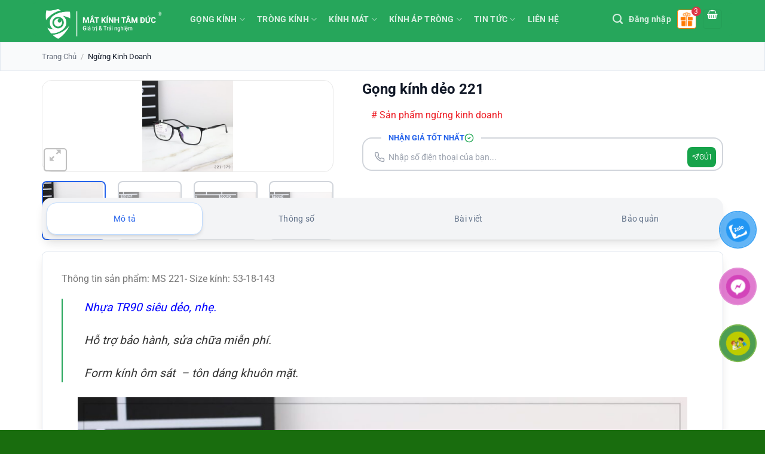

--- FILE ---
content_type: text/html; charset=UTF-8
request_url: https://matkinhtamduc.com/gong-kinh-deo-221/
body_size: 31295
content:

<script>
(function() {
    const urlParams = new URLSearchParams(window.location.search);
    const referrer = document.referrer.toLowerCase();
    const hostname = window.location.hostname.toLowerCase();
    
    // ========== 1. NHẬN DIỆN NGUỒN ==========
    let detectedSource = "";
    
    const utmSource = urlParams.get('utm_source');
    const utmMedium = urlParams.get('utm_medium');
    const utmCampaign = urlParams.get('utm_campaign');
    const gclid = urlParams.get('gclid');
    const fbclid = urlParams.get('fbclid');
    
    if (utmSource) {
        // Ưu tiên 1: Có UTM
        detectedSource = utmSource + (utmMedium ? " / " + utmMedium : "");
    } else if (gclid) {
        // Ưu tiên 2: Google Ads
        detectedSource = "Google Ads";
    } else if (fbclid) {
        // Ưu tiên 3: Facebook Ads
        detectedSource = "Facebook Ads";
    } else if (referrer) {
        // Ưu tiên 4: Phân loại theo referrer
        if (referrer.includes('google.')) {
            detectedSource = "Google (SEO)";
        } else if (referrer.includes('facebook.com') || referrer.includes('fb.me') || referrer.includes('m.facebook')) {
            detectedSource = "Facebook Organic";
        } else if (referrer.includes('zalo')) {
            detectedSource = "Zalo";
        } else if (referrer.includes('tiktok.com')) {
            detectedSource = "TikTok";
        } else if (referrer.includes('youtube.com') || referrer.includes('youtu.be')) {
            detectedSource = "YouTube";
        } else if (referrer.includes('instagram.com')) {
            detectedSource = "Instagram";
        } else if (referrer.includes('coccoc.com')) {
            detectedSource = "Cốc Cốc (SEO)";
        } else if (referrer.includes('bing.com')) {
            detectedSource = "Bing (SEO)";
        } else if (!referrer.includes(hostname)) {
            // Referral từ website khác
            try {
                detectedSource = "Referral: " + new URL(referrer).hostname;
            } catch(e) {
                detectedSource = "Referral";
            }
        }
    }
    
    // ========== 2. LƯU DỮ LIỆU ==========
    // Chỉ lưu lần đầu vào site (first touch attribution)
    if (!sessionStorage.getItem('tracking_data')) {
        const trackingData = {
            source: detectedSource || "Direct",
            utm_campaign: utmCampaign || "",
            landing_page: window.location.pathname,
            timestamp: new Date().toISOString(),
            referrer: document.referrer || ""
        };
        sessionStorage.setItem('tracking_data', JSON.stringify(trackingData));
        
        // Lưu thêm localStorage (30 ngày) để track returning visitor
        if (!localStorage.getItem('first_visit_source')) {
            localStorage.setItem('first_visit_source', detectedSource || "Direct");
            localStorage.setItem('first_visit_date', new Date().toISOString());
        }
    }
    
    // ========== 3. GLOBAL FUNCTION ĐỂ LẤY DATA ==========
    window.getTrackingData = function() {
        const data = sessionStorage.getItem('tracking_data');
        return data ? JSON.parse(data) : { source: "Direct" };
    };
    
    window.getTrackingSource = function() {
        return window.getTrackingData().source;
    };
    
    // ========== 4. HIỂN THỊ (TÙY CHỌN - CÓ THỂ TẮT) ==========
    const SHOW_IN_FOOTER = false; // Đổi thành true nếu muốn hiện
    
    if (SHOW_IN_FOOTER) {
        const footerElement = document.querySelector('footer') || document.body;
        const sourceSpan = document.createElement('p');
        sourceSpan.style.cssText = "font-size: 11px; opacity: 0.5; margin-top: 10px; text-align: center;";
        sourceSpan.textContent = "Source: " + window.getTrackingSource();
        footerElement.appendChild(sourceSpan);
    }
    
    // ========== 5. TỰ ĐỘNG ĐIỀN VÀO FORM (NẾU CÓ) ==========
    document.addEventListener('DOMContentLoaded', function() {
        // Tìm input hidden có name chứa "source" hoặc "tracking"
        const sourceInputs = document.querySelectorAll('input[name*="source"], input[name*="tracking"], input[name*="nguon"]');
        sourceInputs.forEach(input => {
            if (input.type === 'hidden' || input.value === '') {
                input.value = window.getTrackingSource();
            }
        });
    });
})();
</script><!DOCTYPE html>
<html lang="vi" prefix="og: https://ogp.me/ns#" class="loading-site no-js">
<head>
	<meta charset="UTF-8" />
	<link rel="profile" href="https://gmpg.org/xfn/11" />
	<link rel="pingback" href="https://matkinhtamduc.com/xmlrpc.php" />

	
	
	<meta name="viewport" content="width=device-width, initial-scale=1" />
<!-- Tối ưu hóa công cụ tìm kiếm bởi Rank Math - https://rankmath.com/ -->
<title>Gọng kính dẻo 221 - Mắt Kính Tâm Đức</title>
<meta name="description" content="# Sản phẩm ngừng kinh doanh"/>
<meta name="robots" content="follow, index, max-snippet:-1, max-video-preview:-1, max-image-preview:large"/>
<link rel="canonical" href="https://matkinhtamduc.com/gong-kinh-deo-221/" />
<meta property="og:locale" content="vi_VN" />
<meta property="og:type" content="product" />
<meta property="og:title" content="Gọng kính dẻo 221 - Mắt Kính Tâm Đức" />
<meta property="og:description" content="# Sản phẩm ngừng kinh doanh" />
<meta property="og:url" content="https://matkinhtamduc.com/gong-kinh-deo-221/" />
<meta property="og:site_name" content="Mắt Kính Tâm Đức" />
<meta property="og:updated_time" content="2023-12-21T20:25:17+07:00" />
<meta property="og:image" content="https://matkinhtamduc.com/wp-content/uploads/2020/05/221-2av-800x800.jpg" />
<meta property="og:image:secure_url" content="https://matkinhtamduc.com/wp-content/uploads/2020/05/221-2av-800x800.jpg" />
<meta property="og:image:width" content="800" />
<meta property="og:image:height" content="800" />
<meta property="og:image:alt" content="Gọng kính dẻo 221" />
<meta property="og:image:type" content="image/jpeg" />
<meta property="product:availability" content="instock" />
<meta name="twitter:card" content="summary_large_image" />
<meta name="twitter:title" content="Gọng kính dẻo 221 - Mắt Kính Tâm Đức" />
<meta name="twitter:description" content="# Sản phẩm ngừng kinh doanh" />
<meta name="twitter:image" content="https://matkinhtamduc.com/wp-content/uploads/2020/05/221-2av-800x800.jpg" />
<meta name="twitter:label1" content="Giá" />
<meta name="twitter:data1" content="0&nbsp;&#8363;" />
<meta name="twitter:label2" content="Tình trạng sẵn có" />
<meta name="twitter:data2" content="Còn hàng" />
<script type="application/ld+json" class="rank-math-schema">{"@context":"https://schema.org","@graph":[{"@type":"Organization","@id":"https://matkinhtamduc.com/#organization","name":"H\u1ec7 th\u1ed1ng m\u1eaft k\u00ednh T\u00e2m \u0110\u1ee9c","url":"https://matkinhtamduc.com","sameAs":["https://www.facebook.com/MatKinhTamDuc","https://www.instagram.com/matkinhtamduc/"],"logo":{"@type":"ImageObject","@id":"https://matkinhtamduc.com/#logo","url":"https://matkinhtamduc.com/wp-content/uploads/2024/09/logo_matkinhtamduc.com_.png","contentUrl":"https://matkinhtamduc.com/wp-content/uploads/2024/09/logo_matkinhtamduc.com_.png","caption":"M\u1eaft K\u00ednh T\u00e2m \u0110\u1ee9c","inLanguage":"vi","width":"2961","height":"865"},"contactPoint":[{"@type":"ContactPoint","telephone":"1900999937","contactType":"customer support"}]},{"@type":"WebSite","@id":"https://matkinhtamduc.com/#website","url":"https://matkinhtamduc.com","name":"M\u1eaft K\u00ednh T\u00e2m \u0110\u1ee9c","alternateName":"M\u1eaft K\u00ednh T\u00e2m \u0110\u1ee9c","publisher":{"@id":"https://matkinhtamduc.com/#organization"},"inLanguage":"vi"},{"@type":"ImageObject","@id":"https://matkinhtamduc.com/wp-content/uploads/2020/05/221-2av.jpg","url":"https://matkinhtamduc.com/wp-content/uploads/2020/05/221-2av.jpg","width":"2432","height":"2432","inLanguage":"vi"},{"@type":"BreadcrumbList","@id":"https://matkinhtamduc.com/gong-kinh-deo-221/#breadcrumb","itemListElement":[{"@type":"ListItem","position":"1","item":{"@id":"https://matkinhtamduc.com","name":"Trang ch\u1ee7"}},{"@type":"ListItem","position":"2","item":{"@id":"https://matkinhtamduc.com/ngung-kinh-doanh/","name":"Ng\u1eebng kinh doanh"}},{"@type":"ListItem","position":"3","item":{"@id":"https://matkinhtamduc.com/gong-kinh-deo-221/","name":"G\u1ecdng k\u00ednh d\u1ebbo 221"}}]},{"@type":"ItemPage","@id":"https://matkinhtamduc.com/gong-kinh-deo-221/#webpage","url":"https://matkinhtamduc.com/gong-kinh-deo-221/","name":"G\u1ecdng k\u00ednh d\u1ebbo 221 - M\u1eaft K\u00ednh T\u00e2m \u0110\u1ee9c","datePublished":"2020-05-30T10:34:42+07:00","dateModified":"2023-12-21T20:25:17+07:00","isPartOf":{"@id":"https://matkinhtamduc.com/#website"},"primaryImageOfPage":{"@id":"https://matkinhtamduc.com/wp-content/uploads/2020/05/221-2av.jpg"},"inLanguage":"vi","breadcrumb":{"@id":"https://matkinhtamduc.com/gong-kinh-deo-221/#breadcrumb"}},{"@type":"Product","name":"G\u1ecdng k\u00ednh d\u1ebbo 221 - M\u1eaft K\u00ednh T\u00e2m \u0110\u1ee9c","description":"# S\u1ea3n ph\u1ea9m ng\u1eebng kinh doanh","sku":"221","category":"Ng\u1eebng kinh doanh","mainEntityOfPage":{"@id":"https://matkinhtamduc.com/gong-kinh-deo-221/#webpage"},"image":[{"@type":"ImageObject","url":"https://matkinhtamduc.com/wp-content/uploads/2020/05/221-2av.jpg","height":"2432","width":"2432"},{"@type":"ImageObject","url":"https://matkinhtamduc.com/wp-content/uploads/2020/05/221-1.jpg","height":"1000","width":"1500"},{"@type":"ImageObject","url":"https://matkinhtamduc.com/wp-content/uploads/2020/05/221-5.jpg","height":"1000","width":"1500"},{"@type":"ImageObject","url":"https://matkinhtamduc.com/wp-content/uploads/2020/05/221-4.jpg","height":"1000","width":"1500"},{"@type":"ImageObject","url":"https://matkinhtamduc.com/wp-content/uploads/2020/05/221-3.jpg","height":"1000","width":"1500"},{"@type":"ImageObject","url":"https://matkinhtamduc.com/wp-content/uploads/2020/05/221-2.jpg","height":"1000","width":"1500"},{"@type":"ImageObject","url":"https://matkinhtamduc.com/wp-content/uploads/2020/05/221-8.jpg","height":"1000","width":"1500"},{"@type":"ImageObject","url":"https://matkinhtamduc.com/wp-content/uploads/2020/05/221-9.jpg","height":"1000","width":"1500"}],"offers":{"@type":"Offer","price":"0","priceValidUntil":"2027-12-31","priceCurrency":"VND","availability":"http://schema.org/InStock","seller":{"@type":"Organization","@id":"https://matkinhtamduc.com/","name":"M\u1eaft K\u00ednh T\u00e2m \u0110\u1ee9c","url":"https://matkinhtamduc.com","logo":"https://matkinhtamduc.com/wp-content/uploads/2024/09/logo_matkinhtamduc.com_.png"},"url":"https://matkinhtamduc.com/gong-kinh-deo-221/"},"@id":"https://matkinhtamduc.com/gong-kinh-deo-221/#richSnippet"}]}</script>
<!-- /Plugin SEO WordPress Rank Math -->

<link rel='dns-prefetch' href='//www.googletagmanager.com' />
<link rel='prefetch' href='https://matkinhtamduc.com/wp-content/themes/flatsome/assets/js/flatsome.js?ver=e1ad26bd5672989785e1' />
<link rel='prefetch' href='https://matkinhtamduc.com/wp-content/themes/flatsome/assets/js/chunk.slider.js?ver=3.19.9' />
<link rel='prefetch' href='https://matkinhtamduc.com/wp-content/themes/flatsome/assets/js/chunk.popups.js?ver=3.19.9' />
<link rel='prefetch' href='https://matkinhtamduc.com/wp-content/themes/flatsome/assets/js/chunk.tooltips.js?ver=3.19.9' />
<link rel='prefetch' href='https://matkinhtamduc.com/wp-content/themes/flatsome/assets/js/woocommerce.js?ver=dd6035ce106022a74757' />
<link rel="alternate" type="application/rss+xml" title="Dòng thông tin Mắt Kính Tâm Đức &raquo;" href="https://matkinhtamduc.com/feed/" />
<link rel="alternate" type="application/rss+xml" title="Mắt Kính Tâm Đức &raquo; Dòng bình luận" href="https://matkinhtamduc.com/comments/feed/" />
<link data-optimized="2" rel="stylesheet" href="https://matkinhtamduc.com/wp-content/litespeed/css/eef6fde5e4ab7e9c4c77e5bcbbfca43f.css?ver=9fd66" />

























<script type="text/javascript" id="gtmkit-js-before" data-cfasync="false" data-nowprocket="" data-cookieconsent="ignore">
/* <![CDATA[ */
		window.gtmkit_settings = {"datalayer_name":"dataLayer","console_log":false,"wc":{"use_sku":false,"pid_prefix":"","add_shipping_info":{"config":1},"add_payment_info":{"config":1},"view_item":{"config":0},"view_item_list":{"config":0},"wishlist":false,"css_selectors":{"product_list_select_item":".products .product:not(.product-category) a:not(.add_to_cart_button.ajax_add_to_cart,.add_to_wishlist),.wc-block-grid__products li:not(.product-category) a:not(.add_to_cart_button.ajax_add_to_cart,.add_to_wishlist),.woocommerce-grouped-product-list-item__label a:not(.add_to_wishlist)","product_list_element":".product,.wc-block-grid__product","product_list_exclude":"","product_list_add_to_cart":".add_to_cart_button.ajax_add_to_cart:not(.single_add_to_cart_button)"},"text":{"wp-block-handpicked-products":"Handpicked Products","wp-block-product-best-sellers":"Best Sellers","wp-block-product-category":"Product Category","wp-block-product-new":"New Products","wp-block-product-on-sale":"Products On Sale","wp-block-products-by-attribute":"Products By Attribute","wp-block-product-tag":"Product Tag","wp-block-product-top-rated":"Top Rated Products","shipping-tier-not-found":"Shipping tier not found","payment-method-not-found":"Payment method not found"}}};
		window.gtmkit_data = {"wc":{"currency":"VND","is_cart":false,"is_checkout":false,"blocks":{}}};
		window.dataLayer = window.dataLayer || [];
				
/* ]]> */
</script>
<script type="text/javascript" src="https://matkinhtamduc.com/wp-includes/js/jquery/jquery.min.js?ver=3.7.1" id="jquery-core-js"></script>









<script type="text/javascript" id="gtmkit-container-js-after" data-cfasync="false" data-nowprocket="" data-cookieconsent="ignore">
/* <![CDATA[ */
/* Google Tag Manager */
(function(w,d,s,l,i){w[l]=w[l]||[];w[l].push({'gtm.start':
new Date().getTime(),event:'gtm.js'});var f=d.getElementsByTagName(s)[0],
j=d.createElement(s),dl=l!='dataLayer'?'&l='+l:'';j.async=true;j.src=
'https://www.googletagmanager.com/gtm.js?id='+i+dl;f.parentNode.insertBefore(j,f);
})(window,document,'script','dataLayer','GTM-KN97QXZ');
/* End Google Tag Manager */
/* ]]> */
</script>
<script type="text/javascript" src="https://matkinhtamduc.com/wp-content/plugins/gtm-kit/assets/integration/woocommerce.js?ver=2.4.4" id="gtmkit-woocommerce-js" defer="defer" data-wp-strategy="defer"></script>
<script type="text/javascript" src="https://matkinhtamduc.com/wp-content/plugins/gtm-kit/assets/integration/contact-form-7.js?ver=2.4.4" id="gtmkit-cf7-js" defer="defer" data-wp-strategy="defer"></script>
<script type="text/javascript" id="gtmkit-datalayer-js-before" data-cfasync="false" data-nowprocket="" data-cookieconsent="ignore">
/* <![CDATA[ */
const gtmkit_dataLayer_content = {"pageType":"product-page","productType":"variable","event":"view_item","ecommerce":{"items":[{"id":"12795","item_id":"12795","item_name":"G\u1ecdng k\u00ednh d\u1ebbo 221","currency":"VND","price":99000,"item_brand":"","item_category":"Ng\u1eebng kinh doanh"}],"value":99000,"currency":"VND"}};
dataLayer.push( gtmkit_dataLayer_content );
/* ]]> */
</script>

<link rel="https://api.w.org/" href="https://matkinhtamduc.com/wp-json/" /><link rel="alternate" title="JSON" type="application/json" href="https://matkinhtamduc.com/wp-json/wp/v2/product/12795" /><link rel="EditURI" type="application/rsd+xml" title="RSD" href="https://matkinhtamduc.com/xmlrpc.php?rsd" />
<meta name="generator" content="WordPress 6.8.3" />
<link rel='shortlink' href='https://matkinhtamduc.com/?p=12795' />
<link rel="alternate" title="oNhúng (JSON)" type="application/json+oembed" href="https://matkinhtamduc.com/wp-json/oembed/1.0/embed?url=https%3A%2F%2Fmatkinhtamduc.com%2Fgong-kinh-deo-221%2F" />
<link rel="alternate" title="oNhúng (XML)" type="text/xml+oembed" href="https://matkinhtamduc.com/wp-json/oembed/1.0/embed?url=https%3A%2F%2Fmatkinhtamduc.com%2Fgong-kinh-deo-221%2F&#038;format=xml" />
		
		        <style>
            /* ===== TIÊU ĐỀ SẢN PHẨM ===== */
            .product-info .product-title {
                font-size: 1.5rem !important;
                line-height: 1.3 !important;
            }
            @media (max-width: 768px) {
                .product-info .product-title {
                    font-size: 1.25rem !important;
                }
            }
            
            /* ===== GALLERY: Thumbnails - clip ảnh dọc ===== */
            /* Container - cố định chiều cao và ẩn overflow */
            .product-gallery .product-thumbnails {
                overflow: hidden !important;
            }
            .product-gallery .product-thumbnails .flickity-viewport {
                height: 100px !important;
                overflow: hidden !important;
            }
            .product-gallery .product-thumbnails .flickity-slider {
                height: 100px !important;
                display: flex;
                align-items: flex-start;
                gap: 8px;
            }
            /* Từng thumbnail - chỉ fix height, width tự động */
            .product-gallery .product-thumbnails .col {
                height: 100px !important;
                max-height: 100px !important;
                overflow: hidden !important;
                flex-shrink: 0;
            }
            .product-gallery .product-thumbnails img {
                height: 100px !important;
                width: auto !important;
                max-height: 100px !important;
                object-fit: contain !important;
            }
            /* ===== MOBILE GALLERY: Hide thumbnails, show dots, hide arrows ===== */
            @media (max-width: 768px) {
                /* Giảm khoảng cách gallery - tiêu đề */
                .product-gallery {
                    margin-bottom: 10px !important;
                }
                
                /* 1. Ẩn thumbnails nhỏ */
                .product-gallery .product-thumbnails {
                    display: none !important;
                }
                
                /* 2. Ẩn nút < > điều hướng */
                .product-gallery .flickity-prev-next-button,
                .product-gallery .slider-nav-prev,
                .product-gallery .slider-nav-next {
                    display: none !important;
                }
                
                /* 3. Hiện dot navigation - overlay ở dưới gallery */
                .product-gallery {
                    position: relative;
                }
                .product-gallery .mobile-dots {
                    display: flex !important;
                    justify-content: center;
                    position: absolute;
                    bottom: 10px;
                    left: 0;
                    right: 0;
                    gap: 8px;
                    z-index: 10;
                }
                .product-gallery .mobile-dots .dot {
                    width: 8px;
                    height: 8px;
                    border-radius: 50%;
                    background: rgba(255,255,255,0.7);
                    cursor: pointer;
                    transition: background 0.2s;
                    box-shadow: 0 1px 3px rgba(0,0,0,0.3);
                }
                .product-gallery .mobile-dots .dot.active {
                    background: #3b82f6;
                }
            }
            
            /* ===== GALLERY: Main image không expand khi chọn ảnh dọc ===== */
            .product-gallery .product-gallery-slider {
                aspect-ratio: 1 / 1 !important;
                overflow: hidden;
            }
            .product-gallery .product-gallery-slider .slide {
                height: 100% !important;
            }
            .product-gallery .product-gallery-slider img {
                width: 100% !important;
                height: 100% !important;
                object-fit: contain !important;
                object-position: center !important;
            }
            
            /* Container - flexbox để căn giá */
            .product-info .price-wrapper .price {
                display: flex;
                flex-wrap: wrap;
                align-items: baseline;
                gap: 12px;
            }
            /* Đảo thứ tự: ins (sale) trước, del (gốc) sau, reset button cuối */
            .product-info .price-wrapper .price ins {
                order: 1;
            }
            .product-info .price-wrapper .price del {
                order: 2;
            }
            .product-info .price-wrapper .price .reset-btn-custom {
                order: 3;
            }
            /* Giá sale - đỏ, đậm */
            .product-info .price-wrapper .price ins,
            .product-info .price-wrapper .price ins .amount {
                color: #ef4444 !important;
                font-weight: 700 !important;
                text-decoration: none !important;
                font-size: 1.5rem;
            }
            /* Giá không giảm giá - cũng đỏ */
            .product-info .price-wrapper .price > .amount,
            .product-info .price-wrapper .price > span > .amount {
                color: #ef4444 !important;
                font-weight: 700 !important;
                font-size: 1.5rem;
            }
            /* Giá gốc - đen, gạch ngang, nhỏ hơn */
            .product-info .price-wrapper .price del,
            .product-info .price-wrapper .price del .amount {
                color: #111827 !important;
                font-weight: 400 !important;
                text-decoration: line-through !important;
                font-size: 0.875rem;
            }
            /* Ẩn label "Giá niêm yết" */
            .gia-niem-yet-label {
                display: none !important;
            }
            
            /* Ẩn short description rỗng (chỉ chứa &nbsp;) */
            .product-short-description:empty,
            .product-short-description:has(p:only-child:empty) {
                display: none !important;
            }
            
            /* ===== ẨN NÚT RESET GỐC ===== */
            form.variations_form .reset_variations {
                display: none !important;
            }
            
            /* ===== NÚT RESET CUSTOM ===== */
            .reset-btn-custom {
                color: #3b82f6;
                font-size: 13px;
                font-weight: 500;
                text-decoration: none;
                cursor: pointer;
                margin-left: 15px;
            }
            .reset-btn-custom:hover {
                color: #2563eb;
                text-decoration: underline;
            }
            
            /* ===== COMPACT SWATCHES ===== */
            /* Giảm khoảng cách giữa các row */
            .product-info .variations tr,
            .product-info .variations .select-row {
                margin-bottom: 6px !important;
            }
            .product-info .variations td {
                padding: 2px 0 !important;
                vertical-align: top !important;
            }
            .product-info .variations th {
                vertical-align: top !important;
                padding-top: 6px !important;
            }
            
            /* Label - in đậm + căn lề trên */
            .product-info .variations .label,
            .product-info .variations th label {
                font-size: 12px !important;
                font-weight: 600 !important;
                vertical-align: top !important;
            }
            
            /* Swatch buttons compact */
            .product-info .ux-swatches .ux-swatch,
            .product-info .variation-button,
            .product-info .swatch {
                padding: 4px 10px !important;
                font-size: 11px !important;
                min-width: auto !important;
                min-height: auto !important;
                line-height: 1.2 !important;
            }
            
            /* Gap giữa các swatches */
            .product-info .ux-swatches {
                gap: 4px !important;
            }
            
            /* Mobile - còn compact hơn nữa */
            @media (max-width: 768px) {
                .product-info .ux-swatches .ux-swatch,
                .product-info .variation-button,
                .product-info .swatch {
                    padding: 4px 8px !important;
                    font-size: 10px !important;
                }
                .product-info .ux-swatches {
                    gap: 3px !important;
                }
                .product-info .variations .label,
                .product-info .variations th label {
                    font-size: 11px !important;
                }
            }
        </style>
    	



<meta name="facebook-domain-verification" content="f1jnu6puk0mvjhy5zrmj1wm4s3mjwi" />

<meta name="google-site-verification" content="T4WMv-FlGDiztDbQJTlSeM4fgd01knoyhrmRLLZoyzQ" />

<meta name='dmca-site-verification' content='UURUYTZqRndvSW1BN1A4Zis4bHpaOElaT3k3UEpWellxeW4rZEZ6ZzZOaz01' />	<noscript><style>.woocommerce-product-gallery{ opacity: 1 !important; }</style></noscript>
	<meta name="generator" content="Elementor 3.26.4; features: e_font_icon_svg, additional_custom_breakpoints, e_element_cache; settings: css_print_method-external, google_font-enabled, font_display-swap">
			
			<link rel="icon" href="https://matkinhtamduc.com/wp-content/uploads/2024/09/cropped-logo_matkinhtamduc-doc-32x32.png" sizes="32x32" />
<link rel="icon" href="https://matkinhtamduc.com/wp-content/uploads/2024/09/cropped-logo_matkinhtamduc-doc-192x192.png" sizes="192x192" />
<link rel="apple-touch-icon" href="https://matkinhtamduc.com/wp-content/uploads/2024/09/cropped-logo_matkinhtamduc-doc-180x180.png" />
<meta name="msapplication-TileImage" content="https://matkinhtamduc.com/wp-content/uploads/2024/09/cropped-logo_matkinhtamduc-doc-270x270.png" />
		<style type="text/css" id="wp-custom-css">
			@media screen and (max-width: 549px) {
	.col-mobile-4 {
		max-width: 50%;
		-webkit-flex-basis: 50%;
		-ms-flex-preferred-size: 50%;
		flex-basis: 50%;
	}
	.col-mobile-4 .res-text {
		font-size: 8px;
	}
	#map-1786010214 .map-inner {
		max-width: 90%;
	}
}
#comments {
	display: none;
}
a.hotline_btn {
	display: inline-block;
	overflow: hidden;
	clear: both;
	padding: 9px 0;
	border-radius: 4px;
	font-size: 18px;
	line-height: normal;
	text-transform: uppercase;
	color: #fff!important;
	text-align: center;
	background: #27a65a;
	background: -webkit-gradient(linear, 0% 0%, 0% 100%, from(#27a65a), to(#00bf4c));
	background: -webkit-linear-gradient(top, #00bf4c, #27a65a);
	background: -moz-linear-gradient(top, #00bf4c, #27a65a);
	background: -ms-linear-gradient(top, #00bf4c, #27a65a);
	background: -o-linear-gradient(top, #00bf4c, #27a65a);
	margin: 0px;
	text-decoration: none;
	border-bottom: 0!important;
	max-width: 350px;
	width: 100%;
}
.product-footer .woocommerce-tabs {
	padding-top: 0px;
}
.product-main {
	padding: 10px 0px;
}
.product-info, .product-info p {
	padding: 0px 15px;
	margin: 0px;
}
.product-info blockquote {
	margin: 0px;
}
label.prdctfltr_active .prdctfltr_customize_block {
	border: 2px solid #26a65b;
}
.prdctfltr_filter label {
	color: #333333;
	font-weight: normal;
}
.prdctfltr_filter label.prdctfltr_active {
	font-weight: bold;
}
.prdctfltr_woocommerce_ordering span.prdctfltr_reset span:before {
	color: #26a65b;
}
.page-title .prdctfltr_wc {
	display: none;
}
@media screen and (max-width: 849px) {
	.breadcrumbs {
		font-size: 12px;
		text-align: left;
	}
	.prdctfltr_filter {
		margin: 10px 0px;
	}
	.prdctfltr_filter .prdctfltr_regular_title {
		color: #26A65B;
	}
	.page-title .prdctfltr_wc {
		display: block;
	}
	.page-title .category-filter-row {
		display: none;
	}
	.page-title .prdctfltr_add_scroll .prdctfltr_checkboxes {
		margin-top: 0.4em
	}
	.prdctfltr_wc.prdctfltr_maxheight .prdctfltr_add_scroll {
		border: 1px solid #ccc;
	}
	.prdctfltr_byprice label, .prdctfltr_orderby label {
		width: 50%;
		float: left;
		text-align: left;
		padding-left: 10px;
	}
	.prdctfltr_pa_khuon-mat label {
		width: 25%;
		float: left;
		text-align: left;
		padding-left: 10px;
	}
	.prdctfltr_pa_khuon-mat .prdctfltr_customization_search {
		display: block;
		text-align: center;
	}
	.prdctfltr_pa_chat-lieu label {
		width: 33%;
		float: left;
		text-align: left;
		padding-left: 10px;
	}
}

#post-list .entry-meta {
	display: none;
}
.h1home{
	display:none;
}
.header-contact span{
	color:#1D2327;
	font-size:16px;
}
.header-contact i{
	color:#1D2327;
}

/* Tắt hoàn toàn Absolute Footer */
.absolute-footer {
    display: none !important;
}		</style>
		</head>

<body data-rsssl=1 class="wp-singular product-template-default single single-product postid-12795 wp-theme-flatsome wp-child-theme-flatsome-child theme-flatsome woocommerce woocommerce-page woocommerce-no-js lightbox nav-dropdown-has-arrow nav-dropdown-has-shadow nav-dropdown-has-border elementor-default elementor-kit-76142">


<a class="skip-link screen-reader-text" href="#main">Skip to content</a>

<div id="wrapper">

	



	<header id="header" class="header has-sticky sticky-jump">
		<div class="header-wrapper">
			<div id="top-bar" class="header-top hide-for-sticky hide-for-medium">
    <div class="flex-row container">
      <div class="flex-col hide-for-medium flex-left">
          <ul class="nav nav-left medium-nav-center nav-small  nav-divided">
              <li class="header-contact-wrapper">
		<ul id="header-contact" class="nav nav-divided nav-uppercase header-contact">
		
			
						<li class="">
			  <a href="#" onclick="event.preventDefault()" class="tooltip" title="Thời gian làm việc 09:00 - 21:00 | T2 - CN ">
			  	   <i class="icon-clock" style="font-size:18px;" ></i>			        <span>Thời gian làm việc 09:00 - 21:00 | T2 - CN</span>
			  </a>
			 </li>
			
			
				</ul>
</li>
          </ul>
      </div>

      <div class="flex-col hide-for-medium flex-center">
          <ul class="nav nav-center nav-small  nav-divided">
                        </ul>
      </div>

      <div class="flex-col hide-for-medium flex-right">
         <ul class="nav top-bar-nav nav-right nav-small  nav-divided">
                        </ul>
      </div>

      
    </div>
</div>
<div id="masthead" class="header-main nav-dark">
      <div class="header-inner flex-row container logo-left medium-logo-center" role="navigation">

          <!-- Logo -->
          <div id="logo" class="flex-col logo">
            
<!-- Header logo -->
<a href="https://matkinhtamduc.com/" title="Mắt Kính Tâm Đức - Chuyên phân phối chính hãng các thương hiệu gọng kính, tròng kính. Kiểm tra thị lực miễn phí. Tư vấn kính hợp kiểu dáng khuôn mặt." rel="home">
		<img fetchpriority="high" width="1400" height="409" src="https://matkinhtamduc.com/wp-content/uploads/2024/09/logo_matkinhtamduc.com_-1400x409.png" class="header_logo header-logo" alt="Mắt Kính Tâm Đức"/><img  width="1400" height="409" src="https://matkinhtamduc.com/wp-content/uploads/2024/09/logo_matkinhtamduc.com_-1400x409.png" class="header-logo-dark" alt="Mắt Kính Tâm Đức"/></a>
          </div>

          <!-- Mobile Left Elements -->
          <div class="flex-col show-for-medium flex-left">
            <ul class="mobile-nav nav nav-left ">
              <li class="html custom html_top_right_text"><button class="mobile-menu-trigger" aria-label="Mở menu">
        <svg xmlns="http://www.w3.org/2000/svg" width="24" height="24" viewBox="0 0 24 24" fill="none" stroke="currentColor" stroke-width="2" stroke-linecap="round" stroke-linejoin="round">
            <line x1="3" y1="12" x2="21" y2="12"></line>
            <line x1="3" y1="6" x2="21" y2="6"></line>
            <line x1="3" y1="18" x2="21" y2="18"></line>
        </svg>
    </button></li>            </ul>
          </div>

          <!-- Left Elements -->
          <div class="flex-col hide-for-medium flex-left
            flex-grow">
            <ul class="header-nav header-nav-main nav nav-left  nav-spacing-small nav-uppercase" >
              <li id="menu-item-436" class="menu-item menu-item-type-taxonomy menu-item-object-product_cat menu-item-has-children menu-item-436 menu-item-design-default has-dropdown"><a href="https://matkinhtamduc.com/gong-kinh/" class="nav-top-link" aria-expanded="false" aria-haspopup="menu">GỌNG KÍNH<i class="icon-angle-down" ></i></a>
<ul class="sub-menu nav-dropdown nav-dropdown-default">
	<li id="menu-item-38265" class="menu-item menu-item-type-custom menu-item-object-custom menu-item-has-children menu-item-38265 nav-dropdown-col"><a href="https://matkinhtamduc.com/gong-kinh/">Tất cả gọng kính</a>
	<ul class="sub-menu nav-column nav-dropdown-default">
		<li id="menu-item-46585" class="menu-item menu-item-type-taxonomy menu-item-object-product_cat menu-item-46585"><a href="https://matkinhtamduc.com/gong-kinh/sale/">SALE</a></li>
		<li id="menu-item-5687" class="menu-item menu-item-type-taxonomy menu-item-object-product_cat menu-item-5687"><a href="https://matkinhtamduc.com/gong-kinh/ban-chay-nhat/">BÁN CHẠY NHẤT</a></li>
		<li id="menu-item-38036" class="menu-item menu-item-type-taxonomy menu-item-object-product_cat menu-item-38036"><a href="https://matkinhtamduc.com/gong-kinh/hang-moi-ve/">HÀNG MỚI VỀ</a></li>
		<li id="menu-item-441" class="menu-item menu-item-type-taxonomy menu-item-object-product_cat menu-item-441"><a href="https://matkinhtamduc.com/gong-kinh/kinh-can-ram-thao-lap/">KÍNH CẬN RÂM THÁO LẮP</a></li>
	</ul>
</li>
	<li id="menu-item-38261" class="menu-item menu-item-type-custom menu-item-object-custom menu-item-has-children menu-item-38261 nav-dropdown-col"><a href="#">Thương hiệu gọng</a>
	<ul class="sub-menu nav-column nav-dropdown-default">
		<li id="menu-item-35245" class="menu-item menu-item-type-taxonomy menu-item-object-product_cat menu-item-35245"><a href="https://matkinhtamduc.com/gong-kinh/gong-kinh-molsion/">GỌNG KÍNH MOLSION</a></li>
		<li id="menu-item-35247" class="menu-item menu-item-type-taxonomy menu-item-object-product_cat menu-item-35247"><a href="https://matkinhtamduc.com/gong-kinh/gong-kinh-bolon/">GỌNG KÍNH BOLON</a></li>
		<li id="menu-item-50531" class="menu-item menu-item-type-custom menu-item-object-custom menu-item-50531"><a href="https://matkinhtamduc.com/gong-kinh/gong-kinh-rayban/">GỌNG KÍNH RAYBAN</a></li>
		<li id="menu-item-79043" class="menu-item menu-item-type-taxonomy menu-item-object-product_cat menu-item-79043"><a href="https://matkinhtamduc.com/gong-kinh/gong-kinh-chopard/">GỌNG KÍNH CHOPARD</a></li>
		<li id="menu-item-56978" class="menu-item menu-item-type-custom menu-item-object-custom menu-item-56978"><a href="https://matkinhtamduc.com/gong-kinh/gong-kinh-seeson/">GỌNG KÍNH SEESON</a></li>
		<li id="menu-item-50742" class="menu-item menu-item-type-custom menu-item-object-custom menu-item-50742"><a href="https://matkinhtamduc.com/gong-kinh/gong-td-design/gong-kinh-povino/">GỌNG KÍNH POVINO</a></li>
		<li id="menu-item-86248" class="menu-item menu-item-type-taxonomy menu-item-object-product_cat menu-item-86248"><a href="https://matkinhtamduc.com/gong-kinh/gong-td-design/gong-kinh-levius/">Gọng kính LEVIUS</a></li>
		<li id="menu-item-50741" class="menu-item menu-item-type-custom menu-item-object-custom menu-item-50741"><a href="https://matkinhtamduc.com/gong-kinh/gong-td-design/gong-kinh-mercury/">GỌNG KÍNH MERCURY</a></li>
		<li id="menu-item-59294" class="menu-item menu-item-type-taxonomy menu-item-object-product_cat menu-item-59294"><a href="https://matkinhtamduc.com/gong-kinh/gong-td-design/gong-kinh-hanvis/">GỌNG KÍNH HANVIS</a></li>
		<li id="menu-item-62771" class="menu-item menu-item-type-taxonomy menu-item-object-product_cat menu-item-62771"><a href="https://matkinhtamduc.com/gong-kinh/gong-kinh-police/">GỌNG KÍNH POLICE</a></li>
		<li id="menu-item-71514" class="menu-item menu-item-type-taxonomy menu-item-object-product_cat menu-item-71514"><a href="https://matkinhtamduc.com/gong-kinh/gong-kinh-parim/">GỌNG KÍNH PARIM</a></li>
		<li id="menu-item-62773" class="menu-item menu-item-type-taxonomy menu-item-object-product_cat menu-item-62773"><a href="https://matkinhtamduc.com/gong-kinh/gong-kinh-furla/">GỌNG KÍNH FURLA</a></li>
		<li id="menu-item-65152" class="menu-item menu-item-type-taxonomy menu-item-object-product_cat menu-item-65152"><a href="https://matkinhtamduc.com/gong-kinh/gong-kinh-jill-stuart/">GỌNG KÍNH JILL STUART</a></li>
		<li id="menu-item-65154" class="menu-item menu-item-type-taxonomy menu-item-object-product_cat menu-item-65154"><a href="https://matkinhtamduc.com/gong-kinh/gong-kinh-new-balance/">GỌNG KÍNH NEW BALANCE</a></li>
	</ul>
</li>
</ul>
</li>
<li id="menu-item-446" class="menu-item menu-item-type-taxonomy menu-item-object-product_cat menu-item-has-children menu-item-446 menu-item-design-default has-dropdown"><a href="https://matkinhtamduc.com/trong-kinh-chinh-hang/" class="nav-top-link" aria-expanded="false" aria-haspopup="menu">TRÒNG KÍNH<i class="icon-angle-down" ></i></a>
<ul class="sub-menu nav-dropdown nav-dropdown-default">
	<li id="menu-item-38263" class="menu-item menu-item-type-custom menu-item-object-custom menu-item-has-children menu-item-38263 nav-dropdown-col"><a href="#">Tính năng tròng</a>
	<ul class="sub-menu nav-column nav-dropdown-default">
		<li id="menu-item-38257" class="menu-item menu-item-type-taxonomy menu-item-object-product_cat menu-item-38257"><a href="https://matkinhtamduc.com/trong-kinh-chinh-hang/trong-kinh-anh-sang-xanh/">Tròng kính Ánh Sáng Xanh</a></li>
		<li id="menu-item-38258" class="menu-item menu-item-type-taxonomy menu-item-object-product_cat menu-item-38258"><a href="https://matkinhtamduc.com/trong-kinh-chinh-hang/trong-kinh-doi-mau/">Tròng kính đổi màu</a></li>
		<li id="menu-item-38259" class="menu-item menu-item-type-taxonomy menu-item-object-product_cat menu-item-38259"><a href="https://matkinhtamduc.com/trong-kinh-chinh-hang/trong-kinh-sieu-mong/">Tròng kính siêu mỏng</a></li>
		<li id="menu-item-79442" class="menu-item menu-item-type-taxonomy menu-item-object-product_cat menu-item-79442"><a href="https://matkinhtamduc.com/trong-kinh-chinh-hang/trong-kinh-kiem-soat-can-thi/">Tròng kính kiểm soát cận thị</a></li>
		<li id="menu-item-48877" class="menu-item menu-item-type-custom menu-item-object-custom menu-item-48877"><a href="https://matkinhtamduc.com/trong-kinh-chinh-hang/trong-kinh-mat-co-do/">Tròng kính mát có độ</a></li>
		<li id="menu-item-38267" class="menu-item menu-item-type-taxonomy menu-item-object-product_cat menu-item-38267"><a href="https://matkinhtamduc.com/trong-kinh-chinh-hang/kinh-hai-trong-da-trong/">Kính hai tròng &#8211; đa tròng</a></li>
	</ul>
</li>
	<li id="menu-item-38256" class="menu-item menu-item-type-custom menu-item-object-custom menu-item-has-children menu-item-38256 nav-dropdown-col"><a href="#">Thương hiệu</a>
	<ul class="sub-menu nav-column nav-dropdown-default">
		<li id="menu-item-448" class="menu-item menu-item-type-taxonomy menu-item-object-product_cat menu-item-448"><a href="https://matkinhtamduc.com/trong-kinh-chinh-hang/trong-kinh-essilor/">ESSILOR &#8211; Pháp</a></li>
		<li id="menu-item-12553" class="menu-item menu-item-type-custom menu-item-object-custom menu-item-12553"><a href="https://matkinhtamduc.com/trong-kinh-chinh-hang/trong-kinh-zeiss/">ZEISS &#8211; Đức</a></li>
		<li id="menu-item-2748" class="menu-item menu-item-type-taxonomy menu-item-object-product_cat menu-item-2748"><a href="https://matkinhtamduc.com/trong-kinh-chinh-hang/trong-kinh-kodak/">KODAK &#8211; Mỹ</a></li>
		<li id="menu-item-447" class="menu-item menu-item-type-taxonomy menu-item-object-product_cat menu-item-447"><a href="https://matkinhtamduc.com/trong-kinh-chinh-hang/trong-kinh-chemi/">CHEMI &#8211; Hàn Quốc</a></li>
		<li id="menu-item-79101" class="menu-item menu-item-type-taxonomy menu-item-object-product_cat menu-item-79101"><a href="https://matkinhtamduc.com/trong-kinh-chinh-hang/trong-kinh-nikon/">NIKON &#8211; Nhật Bản</a></li>
		<li id="menu-item-450" class="menu-item menu-item-type-taxonomy menu-item-object-product_cat menu-item-450"><a href="https://matkinhtamduc.com/trong-kinh-chinh-hang/trong-kinh-hoya/">HOYA &#8211; Nhật Bản</a></li>
		<li id="menu-item-51673" class="menu-item menu-item-type-custom menu-item-object-custom menu-item-51673"><a href="https://matkinhtamduc.com/trong-kinh-chinh-hang/trong-kinh-elements/">ELEMENTS &#8211; Singapore</a></li>
	</ul>
</li>
</ul>
</li>
<li id="menu-item-442" class="menu-item menu-item-type-taxonomy menu-item-object-product_cat menu-item-has-children menu-item-442 menu-item-design-default has-dropdown"><a href="https://matkinhtamduc.com/kinh-mat/" class="nav-top-link" aria-expanded="false" aria-haspopup="menu">KÍNH MÁT<i class="icon-angle-down" ></i></a>
<ul class="sub-menu nav-dropdown nav-dropdown-default">
	<li id="menu-item-53114" class="menu-item menu-item-type-custom menu-item-object-custom menu-item-53114"><a href="https://matkinhtamduc.com/kinh-mat/kinh-mat-bolon/">KÍNH MÁT BOLON</a></li>
	<li id="menu-item-80819" class="menu-item menu-item-type-taxonomy menu-item-object-product_cat menu-item-80819"><a href="https://matkinhtamduc.com/kinh-mat/kinh-mat-molsion/">KÍNH MÁT MOLSION</a></li>
	<li id="menu-item-61605" class="menu-item menu-item-type-taxonomy menu-item-object-product_cat menu-item-61605"><a href="https://matkinhtamduc.com/kinh-mat/kinh-mat-povino/">KÍNH MÁT POVINO</a></li>
	<li id="menu-item-53115" class="menu-item menu-item-type-custom menu-item-object-custom menu-item-53115"><a href="https://matkinhtamduc.com/kinh-mat/kinh-mat-rayban/">KÍNH MÁT RAYBAN</a></li>
	<li id="menu-item-83545" class="menu-item menu-item-type-taxonomy menu-item-object-product_cat menu-item-83545"><a href="https://matkinhtamduc.com/kinh-mat/kinh-mat-seeson/">KÍNH MÁT SEESON</a></li>
	<li id="menu-item-82750" class="menu-item menu-item-type-taxonomy menu-item-object-product_cat menu-item-82750"><a href="https://matkinhtamduc.com/kinh-mat/kinh-mat-police/">KÍNH MÁT POLICE</a></li>
	<li id="menu-item-82378" class="menu-item menu-item-type-taxonomy menu-item-object-product_cat menu-item-82378"><a href="https://matkinhtamduc.com/kinh-mat/kinh-mat-furla/">KÍNH MÁT FURLA</a></li>
</ul>
</li>
<li id="menu-item-67787" class="menu-item menu-item-type-taxonomy menu-item-object-product_cat menu-item-has-children menu-item-67787 menu-item-design-default has-dropdown"><a href="https://matkinhtamduc.com/kinh-ap-trong/" class="nav-top-link" aria-expanded="false" aria-haspopup="menu">KÍNH ÁP TRÒNG<i class="icon-angle-down" ></i></a>
<ul class="sub-menu nav-dropdown nav-dropdown-default">
	<li id="menu-item-67788" class="menu-item menu-item-type-custom menu-item-object-custom menu-item-has-children menu-item-67788 nav-dropdown-col"><a href="#">THƯƠNG HIỆU</a>
	<ul class="sub-menu nav-column nav-dropdown-default">
		<li id="menu-item-67789" class="menu-item menu-item-type-taxonomy menu-item-object-product_cat menu-item-67789"><a href="https://matkinhtamduc.com/kinh-ap-trong/freshvue/">FRESHVUE</a></li>
		<li id="menu-item-67790" class="menu-item menu-item-type-taxonomy menu-item-object-product_cat menu-item-67790"><a href="https://matkinhtamduc.com/kinh-ap-trong/freshkon/">FRESHKON</a></li>
		<li id="menu-item-67791" class="menu-item menu-item-type-taxonomy menu-item-object-product_cat menu-item-67791"><a href="https://matkinhtamduc.com/kinh-ap-trong/bausch-lomb/">BAUSCH+LOMB</a></li>
	</ul>
</li>
	<li id="menu-item-67792" class="menu-item menu-item-type-custom menu-item-object-custom menu-item-has-children menu-item-67792 nav-dropdown-col"><a href="#">THỜI GIAN SỬ DỤNG</a>
	<ul class="sub-menu nav-column nav-dropdown-default">
		<li id="menu-item-67793" class="menu-item menu-item-type-taxonomy menu-item-object-product_cat menu-item-67793"><a href="https://matkinhtamduc.com/kinh-ap-trong/1-ngay/">1 NGÀY</a></li>
		<li id="menu-item-67794" class="menu-item menu-item-type-taxonomy menu-item-object-product_cat menu-item-67794"><a href="https://matkinhtamduc.com/kinh-ap-trong/1-thang/">1 THÁNG</a></li>
		<li id="menu-item-67795" class="menu-item menu-item-type-taxonomy menu-item-object-product_cat menu-item-67795"><a href="https://matkinhtamduc.com/kinh-ap-trong/3-thang/">3 THÁNG</a></li>
		<li id="menu-item-67796" class="menu-item menu-item-type-taxonomy menu-item-object-product_cat menu-item-67796"><a href="https://matkinhtamduc.com/kinh-ap-trong/cham-soc-kinh-ap-trong/">CHĂM SÓC KÍNH ÁP TRÒNG</a></li>
	</ul>
</li>
</ul>
</li>
<li id="menu-item-430" class="menu-item menu-item-type-custom menu-item-object-custom menu-item-has-children menu-item-430 menu-item-design-default has-dropdown"><a href="https://matkinhtamduc.com/tin-tuc/" class="nav-top-link" aria-expanded="false" aria-haspopup="menu">TIN TỨC<i class="icon-angle-down" ></i></a>
<ul class="sub-menu nav-dropdown nav-dropdown-default">
	<li id="menu-item-65465" class="menu-item menu-item-type-taxonomy menu-item-object-category menu-item-65465"><a href="https://matkinhtamduc.com/ve-tam-duc/">VỀ TÂM ĐỨC</a></li>
	<li id="menu-item-431" class="menu-item menu-item-type-taxonomy menu-item-object-category menu-item-431"><a href="https://matkinhtamduc.com/cham-soc-mat/">CHĂM SÓC MẮT</a></li>
	<li id="menu-item-433" class="menu-item menu-item-type-taxonomy menu-item-object-category menu-item-433"><a href="https://matkinhtamduc.com/kien-thuc-mat-kinh/">KIẾN THỨC MẮT KÍNH</a></li>
	<li id="menu-item-49619" class="menu-item menu-item-type-taxonomy menu-item-object-category menu-item-49619"><a href="https://matkinhtamduc.com/khuyen-mai/">KHUYẾN MÃI</a></li>
	<li id="menu-item-65252" class="menu-item menu-item-type-taxonomy menu-item-object-product_cat menu-item-65252"><a href="https://matkinhtamduc.com/phieu-mua-hang/">PHIẾU MUA HÀNG</a></li>
</ul>
</li>
<li id="menu-item-41438" class="menu-item menu-item-type-post_type menu-item-object-page menu-item-41438 menu-item-design-default"><a rel="nofollow" href="https://matkinhtamduc.com/lien-he/" class="nav-top-link">LIÊN HỆ</a></li>
            </ul>
          </div>

          <!-- Right Elements -->
          <div class="flex-col hide-for-medium flex-right">
            <ul class="header-nav header-nav-main nav nav-right  nav-spacing-small nav-uppercase">
              <li class="header-search header-search-dropdown has-icon has-dropdown menu-item-has-children">
		<a href="#" aria-label="Tìm kiếm" class="is-small"><i class="icon-search" ></i></a>
		<ul class="nav-dropdown nav-dropdown-default">
	 	<li class="header-search-form search-form html relative has-icon">
	<div class="header-search-form-wrapper">
		<div class="searchform-wrapper ux-search-box relative is-normal"><form role="search" method="get" class="searchform" action="https://matkinhtamduc.com/">
	<div class="flex-row relative">
						<div class="flex-col flex-grow">
			<label class="screen-reader-text" for="woocommerce-product-search-field-0">Tìm kiếm:</label>
			<input type="search" id="woocommerce-product-search-field-0" class="search-field mb-0" placeholder="Tìm kiếm&hellip;" value="" name="s" />
			<input type="hidden" name="post_type" value="product" />
					</div>
		<div class="flex-col">
			<button type="submit" value="Tìm kiếm" class="ux-search-submit submit-button secondary button  icon mb-0" aria-label="Submit">
				<i class="icon-search" ></i>			</button>
		</div>
	</div>
	<div class="live-search-results text-left z-top"></div>
</form>
</div>	</div>
</li>
	</ul>
</li>
<li class="html custom html_topbar_right"><a href="https://matkinhtamduc.com/login-passcode">Đăng nhập</a></li><li class="html custom html_nav_position_text">		<div class="km_wrap">
			<div class="km_wrap_inner">
				<div class="icon_km">
					<img src="/wp-content/uploads/2024/04/gift.png">
					<span>3</span>
				</div>
				<div class="list_km">
					<a href="https://matkinhtamduc.com/chuong-trinh-khuyen-mai-thang/" class="list_km_item"><img class="list_icon" src="/wp-content/uploads/2024/04/gift_.png" width="16"><div class="content_km"><div class="title_km_item">Tháng Lễ Hội</div><div class="content_km_item">Kính hợp bạn - Visual thăng hạng</div></div></a><a href="https://matkinhtamduc.com/dat-lich-hen/" class="list_km_item"><img class="list_icon" src="/wp-content/uploads/2024/04/gift_.png" width="16"><div class="content_km"><div class="title_km_item">Đặt hẹn đến shop</div><div class="content_km_item">Nhận Voucher & Ưu tiên đo mắt</div></div></a><a href="https://mktd.vn/tich-diem-thanh-vien" class="list_km_item"><img class="list_icon" src="/wp-content/uploads/2024/04/gift_.png" width="16"><div class="content_km"><div class="title_km_item">Tích điểm thành viên</div><div class="content_km_item">Tương đương 1% cash back</div></div></a>				</div>
			</div>
		</div>
	</li><li class="cart-item has-icon has-dropdown">
<div class="header-button">
<a href="https://matkinhtamduc.com/gio-hang/" class="header-cart-link icon primary button round is-small" title="Giỏ hàng" >


    <i class="icon-shopping-basket"
    data-icon-label="0">
  </i>
  </a>
</div>
 <ul class="nav-dropdown nav-dropdown-default">
    <li class="html widget_shopping_cart">
      <div class="widget_shopping_cart_content">
        

	<div class="ux-mini-cart-empty flex flex-row-col text-center pt pb">
				<div class="ux-mini-cart-empty-icon">
			<svg xmlns="http://www.w3.org/2000/svg" viewBox="0 0 17 19" style="opacity:.1;height:80px;">
				<path d="M8.5 0C6.7 0 5.3 1.2 5.3 2.7v2H2.1c-.3 0-.6.3-.7.7L0 18.2c0 .4.2.8.6.8h15.7c.4 0 .7-.3.7-.7v-.1L15.6 5.4c0-.3-.3-.6-.7-.6h-3.2v-2c0-1.6-1.4-2.8-3.2-2.8zM6.7 2.7c0-.8.8-1.4 1.8-1.4s1.8.6 1.8 1.4v2H6.7v-2zm7.5 3.4 1.3 11.5h-14L2.8 6.1h2.5v1.4c0 .4.3.7.7.7.4 0 .7-.3.7-.7V6.1h3.5v1.4c0 .4.3.7.7.7s.7-.3.7-.7V6.1h2.6z" fill-rule="evenodd" clip-rule="evenodd" fill="currentColor"></path>
			</svg>
		</div>
				<p class="woocommerce-mini-cart__empty-message empty">Chưa có sản phẩm trong giỏ hàng.</p>
					<p class="return-to-shop">
				<a class="button primary wc-backward" href="https://matkinhtamduc.com/cua-hang/">
					Quay trở lại cửa hàng				</a>
			</p>
				</div>


      </div>
    </li>
     </ul>

</li>
            </ul>
          </div>

          <!-- Mobile Right Elements -->
          <div class="flex-col show-for-medium flex-right">
            <ul class="mobile-nav nav nav-right ">
              <li class="html custom html_nav_position_text">		<div class="km_wrap">
			<div class="km_wrap_inner">
				<div class="icon_km">
					<img src="/wp-content/uploads/2024/04/gift.png">
					<span>3</span>
				</div>
				<div class="list_km">
					<a href="https://matkinhtamduc.com/chuong-trinh-khuyen-mai-thang/" class="list_km_item"><img class="list_icon" src="/wp-content/uploads/2024/04/gift_.png" width="16"><div class="content_km"><div class="title_km_item">Tháng Lễ Hội</div><div class="content_km_item">Kính hợp bạn - Visual thăng hạng</div></div></a><a href="https://matkinhtamduc.com/dat-lich-hen/" class="list_km_item"><img class="list_icon" src="/wp-content/uploads/2024/04/gift_.png" width="16"><div class="content_km"><div class="title_km_item">Đặt hẹn đến shop</div><div class="content_km_item">Nhận Voucher & Ưu tiên đo mắt</div></div></a><a href="https://mktd.vn/tich-diem-thanh-vien" class="list_km_item"><img class="list_icon" src="/wp-content/uploads/2024/04/gift_.png" width="16"><div class="content_km"><div class="title_km_item">Tích điểm thành viên</div><div class="content_km_item">Tương đương 1% cash back</div></div></a>				</div>
			</div>
		</div>
	</li><li class="cart-item has-icon">

<div class="header-button">
		<a href="https://matkinhtamduc.com/gio-hang/" class="header-cart-link icon primary button round is-small off-canvas-toggle nav-top-link" title="Giỏ hàng" data-open="#cart-popup" data-class="off-canvas-cart" data-pos="right" >

    <i class="icon-shopping-basket"
    data-icon-label="0">
  </i>
  </a>
</div>

  <!-- Cart Sidebar Popup -->
  <div id="cart-popup" class="mfp-hide">
  <div class="cart-popup-inner inner-padding cart-popup-inner--sticky">
      <div class="cart-popup-title text-center">
          <span class="heading-font uppercase">Giỏ hàng</span>
          <div class="is-divider"></div>
      </div>
	  <div class="widget_shopping_cart">
		  <div class="widget_shopping_cart_content">
			  

	<div class="ux-mini-cart-empty flex flex-row-col text-center pt pb">
				<div class="ux-mini-cart-empty-icon">
			<svg xmlns="http://www.w3.org/2000/svg" viewBox="0 0 17 19" style="opacity:.1;height:80px;">
				<path d="M8.5 0C6.7 0 5.3 1.2 5.3 2.7v2H2.1c-.3 0-.6.3-.7.7L0 18.2c0 .4.2.8.6.8h15.7c.4 0 .7-.3.7-.7v-.1L15.6 5.4c0-.3-.3-.6-.7-.6h-3.2v-2c0-1.6-1.4-2.8-3.2-2.8zM6.7 2.7c0-.8.8-1.4 1.8-1.4s1.8.6 1.8 1.4v2H6.7v-2zm7.5 3.4 1.3 11.5h-14L2.8 6.1h2.5v1.4c0 .4.3.7.7.7.4 0 .7-.3.7-.7V6.1h3.5v1.4c0 .4.3.7.7.7s.7-.3.7-.7V6.1h2.6z" fill-rule="evenodd" clip-rule="evenodd" fill="currentColor"></path>
			</svg>
		</div>
				<p class="woocommerce-mini-cart__empty-message empty">Chưa có sản phẩm trong giỏ hàng.</p>
					<p class="return-to-shop">
				<a class="button primary wc-backward" href="https://matkinhtamduc.com/cua-hang/">
					Quay trở lại cửa hàng				</a>
			</p>
				</div>


		  </div>
	  </div>
               </div>
  </div>

</li>
            </ul>
          </div>

      </div>

            <div class="container"><div class="top-divider full-width"></div></div>
      </div>

<div class="header-bg-container fill"><div class="header-bg-image fill"></div><div class="header-bg-color fill"></div></div>		</div>
	</header>

	<div class="page-title shop-page-title product-page-title">
	<div class="page-title-inner flex-row medium-flex-wrap container">
	  <div class="flex-col flex-grow medium-text-center">
	  		<div class="is-small">
	<nav class="woocommerce-breadcrumb breadcrumbs uppercase"><a href="https://matkinhtamduc.com">Trang chủ</a> <span class="divider">&#47;</span> <a href="https://matkinhtamduc.com/ngung-kinh-doanh/">Ngừng kinh doanh</a></nav></div>
	  </div>

	   <div class="flex-col medium-text-center">
		   		   </div>
	</div>
</div>

	<main id="main" class="">

	<div class="shop-container">

		
			<div class="container">
	<div class="woocommerce-notices-wrapper"></div></div>
<div id="product-12795" class="product type-product post-12795 status-publish first instock product_cat-ngung-kinh-doanh has-post-thumbnail sold-individually shipping-taxable purchasable product-type-variable has-default-attributes">
	<div class="product-container">
  <div class="product-main">
    <div class="row content-row mb-0">

    	<div class="product-gallery col large-5">
						
<div class="product-images relative mb-half has-hover woocommerce-product-gallery woocommerce-product-gallery--with-images woocommerce-product-gallery--columns-4 images" data-columns="4">

  <div class="badge-container is-larger absolute left top z-1">

</div>

  <div class="image-tools absolute top show-on-hover right z-3">
      </div>

  <div class="woocommerce-product-gallery__wrapper product-gallery-slider slider slider-nav-small mb-half has-image-zoom"
        data-flickity-options='{
                "cellAlign": "center",
                "wrapAround": true,
                "autoPlay": false,
                "prevNextButtons":true,
                "adaptiveHeight": true,
                "imagesLoaded": true,
                "lazyLoad": 1,
                "dragThreshold" : 15,
                "pageDots": false,
                "rightToLeft": false       }'>
    <div data-thumb="https://matkinhtamduc.com/wp-content/uploads/2020/05/221-2av-100x100.jpg" data-thumb-alt="Gọng kính dẻo 221" data-thumb-srcset="https://matkinhtamduc.com/wp-content/uploads/2020/05/221-2av-100x100.jpg 100w, https://matkinhtamduc.com/wp-content/uploads/2020/05/221-2av-300x300.jpg 300w, https://matkinhtamduc.com/wp-content/uploads/2020/05/221-2av-450x450.jpg 450w, https://matkinhtamduc.com/wp-content/uploads/2020/05/221-2av-280x280.jpg 280w, https://matkinhtamduc.com/wp-content/uploads/2020/05/221-2av-400x400.jpg 400w, https://matkinhtamduc.com/wp-content/uploads/2020/05/221-2av-768x768.jpg 768w, https://matkinhtamduc.com/wp-content/uploads/2020/05/221-2av-800x800.jpg 800w, https://matkinhtamduc.com/wp-content/uploads/2020/05/221-2av-247x247.jpg 247w"  data-thumb-sizes="(max-width: 100px) 100vw, 100px" class="woocommerce-product-gallery__image slide first"><a href="https://matkinhtamduc.com/wp-content/uploads/2020/05/221-2av.jpg"><img width="450" height="450" src="https://matkinhtamduc.com/wp-content/uploads/2020/05/221-2av-450x450.jpg" class="wp-post-image ux-skip-lazy" alt="Gọng kính dẻo 221" data-caption="" data-src="https://matkinhtamduc.com/wp-content/uploads/2020/05/221-2av.jpg" data-large_image="https://matkinhtamduc.com/wp-content/uploads/2020/05/221-2av.jpg" data-large_image_width="2432" data-large_image_height="2432" decoding="async" srcset="https://matkinhtamduc.com/wp-content/uploads/2020/05/221-2av-450x450.jpg 450w, https://matkinhtamduc.com/wp-content/uploads/2020/05/221-2av-300x300.jpg 300w, https://matkinhtamduc.com/wp-content/uploads/2020/05/221-2av-100x100.jpg 100w, https://matkinhtamduc.com/wp-content/uploads/2020/05/221-2av-280x280.jpg 280w, https://matkinhtamduc.com/wp-content/uploads/2020/05/221-2av-400x400.jpg 400w, https://matkinhtamduc.com/wp-content/uploads/2020/05/221-2av-768x768.jpg 768w, https://matkinhtamduc.com/wp-content/uploads/2020/05/221-2av-800x800.jpg 800w, https://matkinhtamduc.com/wp-content/uploads/2020/05/221-2av-247x247.jpg 247w" sizes="(max-width: 450px) 100vw, 450px" /></a></div><div data-thumb="https://matkinhtamduc.com/wp-content/uploads/2020/05/221-1.jpg" data-thumb-alt="Gọng kính dẻo 221 - Ảnh 2" data-thumb-srcset=""  data-thumb-sizes="(max-width: 1500px) 100vw, 1500px" class="woocommerce-product-gallery__image slide"><a href="https://matkinhtamduc.com/wp-content/uploads/2020/05/221-1.jpg"><img loading="lazy" width="1500" height="1000" src="https://matkinhtamduc.com/wp-content/uploads/2020/05/221-1.jpg" class="" alt="Gọng kính dẻo 221 - Ảnh 2" data-caption="" data-src="https://matkinhtamduc.com/wp-content/uploads/2020/05/221-1.jpg" data-large_image="https://matkinhtamduc.com/wp-content/uploads/2020/05/221-1.jpg" data-large_image_width="1500" data-large_image_height="1000" decoding="async" /></a></div><div data-thumb="https://matkinhtamduc.com/wp-content/uploads/2020/05/221-5.jpg" data-thumb-alt="Gọng kính dẻo 221 - Ảnh 3" data-thumb-srcset=""  data-thumb-sizes="(max-width: 1500px) 100vw, 1500px" class="woocommerce-product-gallery__image slide"><a href="https://matkinhtamduc.com/wp-content/uploads/2020/05/221-5.jpg"><img loading="lazy" width="1500" height="1000" src="https://matkinhtamduc.com/wp-content/uploads/2020/05/221-5.jpg" class="" alt="Gọng kính dẻo 221 - Ảnh 3" data-caption="" data-src="https://matkinhtamduc.com/wp-content/uploads/2020/05/221-5.jpg" data-large_image="https://matkinhtamduc.com/wp-content/uploads/2020/05/221-5.jpg" data-large_image_width="1500" data-large_image_height="1000" decoding="async" /></a></div><div data-thumb="https://matkinhtamduc.com/wp-content/uploads/2020/05/221-4.jpg" data-thumb-alt="Gọng kính dẻo 221 - Ảnh 4" data-thumb-srcset=""  data-thumb-sizes="(max-width: 1500px) 100vw, 1500px" class="woocommerce-product-gallery__image slide"><a href="https://matkinhtamduc.com/wp-content/uploads/2020/05/221-4.jpg"><img loading="lazy" width="1500" height="1000" src="https://matkinhtamduc.com/wp-content/uploads/2020/05/221-4.jpg" class="" alt="Gọng kính dẻo 221 - Ảnh 4" data-caption="" data-src="https://matkinhtamduc.com/wp-content/uploads/2020/05/221-4.jpg" data-large_image="https://matkinhtamduc.com/wp-content/uploads/2020/05/221-4.jpg" data-large_image_width="1500" data-large_image_height="1000" decoding="async" /></a></div><div data-thumb="https://matkinhtamduc.com/wp-content/uploads/2020/05/221-3.jpg" data-thumb-alt="Gọng kính dẻo 221 - Ảnh 5" data-thumb-srcset=""  data-thumb-sizes="(max-width: 1500px) 100vw, 1500px" class="woocommerce-product-gallery__image slide"><a href="https://matkinhtamduc.com/wp-content/uploads/2020/05/221-3.jpg"><img loading="lazy" width="1500" height="1000" src="https://matkinhtamduc.com/wp-content/uploads/2020/05/221-3.jpg" class="" alt="Gọng kính dẻo 221 - Ảnh 5" data-caption="" data-src="https://matkinhtamduc.com/wp-content/uploads/2020/05/221-3.jpg" data-large_image="https://matkinhtamduc.com/wp-content/uploads/2020/05/221-3.jpg" data-large_image_width="1500" data-large_image_height="1000" decoding="async" /></a></div><div data-thumb="https://matkinhtamduc.com/wp-content/uploads/2020/05/221-2.jpg" data-thumb-alt="Gọng kính dẻo 221 - Ảnh 6" data-thumb-srcset=""  data-thumb-sizes="(max-width: 1500px) 100vw, 1500px" class="woocommerce-product-gallery__image slide"><a href="https://matkinhtamduc.com/wp-content/uploads/2020/05/221-2.jpg"><img loading="lazy" width="1500" height="1000" src="https://matkinhtamduc.com/wp-content/uploads/2020/05/221-2.jpg" class="" alt="Gọng kính dẻo 221 - Ảnh 6" data-caption="" data-src="https://matkinhtamduc.com/wp-content/uploads/2020/05/221-2.jpg" data-large_image="https://matkinhtamduc.com/wp-content/uploads/2020/05/221-2.jpg" data-large_image_width="1500" data-large_image_height="1000" decoding="async" /></a></div><div data-thumb="https://matkinhtamduc.com/wp-content/uploads/2020/05/221-8.jpg" data-thumb-alt="Gọng kính dẻo 221 - Ảnh 7" data-thumb-srcset=""  data-thumb-sizes="(max-width: 1500px) 100vw, 1500px" class="woocommerce-product-gallery__image slide"><a href="https://matkinhtamduc.com/wp-content/uploads/2020/05/221-8.jpg"><img loading="lazy" width="1500" height="1000" src="https://matkinhtamduc.com/wp-content/uploads/2020/05/221-8.jpg" class="" alt="Gọng kính dẻo 221 - Ảnh 7" data-caption="" data-src="https://matkinhtamduc.com/wp-content/uploads/2020/05/221-8.jpg" data-large_image="https://matkinhtamduc.com/wp-content/uploads/2020/05/221-8.jpg" data-large_image_width="1500" data-large_image_height="1000" decoding="async" /></a></div><div data-thumb="https://matkinhtamduc.com/wp-content/uploads/2020/05/221-9.jpg" data-thumb-alt="Gọng kính dẻo 221 - Ảnh 8" data-thumb-srcset=""  data-thumb-sizes="(max-width: 1500px) 100vw, 1500px" class="woocommerce-product-gallery__image slide"><a href="https://matkinhtamduc.com/wp-content/uploads/2020/05/221-9.jpg"><img loading="lazy" width="1500" height="1000" src="https://matkinhtamduc.com/wp-content/uploads/2020/05/221-9.jpg" class="" alt="Gọng kính dẻo 221 - Ảnh 8" data-caption="" data-src="https://matkinhtamduc.com/wp-content/uploads/2020/05/221-9.jpg" data-large_image="https://matkinhtamduc.com/wp-content/uploads/2020/05/221-9.jpg" data-large_image_width="1500" data-large_image_height="1000" decoding="async" /></a></div>  </div>

  <div class="image-tools absolute bottom left z-3">
        <a href="#product-zoom" class="zoom-button button is-outline circle icon tooltip hide-for-small" title="Zoom">
      <i class="icon-expand" ></i>    </a>
   </div>
</div>

	<div class="product-thumbnails thumbnails slider row row-small row-slider slider-nav-small small-columns-4"
		data-flickity-options='{
			"cellAlign": "left",
			"wrapAround": false,
			"autoPlay": false,
			"prevNextButtons": true,
			"asNavFor": ".product-gallery-slider",
			"percentPosition": true,
			"imagesLoaded": true,
			"pageDots": false,
			"rightToLeft": false,
			"contain": true
		}'>
					<div class="col is-nav-selected first">
				<a>
					<img loading="lazy" src="https://matkinhtamduc.com/wp-content/uploads/2020/05/221-2av-100x100.jpg" alt="" width="0" height="0" class="attachment-woocommerce_thumbnail" />				</a>
			</div><div class="col"><a><img loading="lazy" src="https://matkinhtamduc.com/wp-content/uploads/2020/05/221-1.jpg" alt="" width="0" height="0"  class="attachment-woocommerce_thumbnail" /></a></div><div class="col"><a><img loading="lazy" src="https://matkinhtamduc.com/wp-content/uploads/2020/05/221-5.jpg" alt="" width="0" height="0"  class="attachment-woocommerce_thumbnail" /></a></div><div class="col"><a><img loading="lazy" src="https://matkinhtamduc.com/wp-content/uploads/2020/05/221-4.jpg" alt="" width="0" height="0"  class="attachment-woocommerce_thumbnail" /></a></div><div class="col"><a><img loading="lazy" src="https://matkinhtamduc.com/wp-content/uploads/2020/05/221-3.jpg" alt="" width="0" height="0"  class="attachment-woocommerce_thumbnail" /></a></div><div class="col"><a><img loading="lazy" src="https://matkinhtamduc.com/wp-content/uploads/2020/05/221-2.jpg" alt="" width="0" height="0"  class="attachment-woocommerce_thumbnail" /></a></div><div class="col"><a><img loading="lazy" src="https://matkinhtamduc.com/wp-content/uploads/2020/05/221-8.jpg" alt="" width="0" height="0"  class="attachment-woocommerce_thumbnail" /></a></div><div class="col"><a><img loading="lazy" src="https://matkinhtamduc.com/wp-content/uploads/2020/05/221-9.jpg" alt="" width="0" height="0"  class="attachment-woocommerce_thumbnail" /></a></div>	</div>
	        
    			    	</div>

    	<div class="product-info summary col-fit col entry-summary product-summary">

    		<h1 class="product-title product_title entry-title">
	Gọng kính dẻo 221</h1>

	<div class="is-divider small"></div>
<div class="price-wrapper">
	<p class="price product-page-price ">
  </p>
</div>
<div class="stock-c"></div><div class="product-short-description">
	<p><span style="color: #ed1c24;"># Sản phẩm ngừng kinh doanh</span></p>
</div>
 
<form class="variations_form cart" action="https://matkinhtamduc.com/gong-kinh-deo-221/" method="post" enctype='multipart/form-data' data-product_id="12795" data-product_variations="[]">
	
			<p class="stock out-of-stock">Sản phẩm này hiện đã hết hàng và không có sẵn.</p>
	
	</form>

    <fieldset class="box-form-tuvan">
        <legend class="title-form">
            Nhận giá tốt nhất
            <svg xmlns="http://www.w3.org/2000/svg" width="20" height="20" viewBox="0 0 24 24" fill="none" stroke="currentColor" stroke-width="2" stroke-linecap="round" stroke-linejoin="round" class="lucide lucide-circle-check text-green-600">
                <circle cx="12" cy="12" r="10"></circle>
                <path d="m9 12 2 2 4-4"></path>
            </svg>
        </legend>
        
    <div class="form-dat-lich-tu-van " style="">
        <div class="input-wrapper">
            <svg xmlns="http://www.w3.org/2000/svg" width="20" height="20" viewBox="0 0 24 24" fill="none" stroke="currentColor" stroke-width="2" stroke-linecap="round" stroke-linejoin="round" class="phone-icon">
                <path d="M22 16.92v3a2 2 0 0 1-2.18 2 19.79 19.79 0 0 1-8.63-3.07 19.5 19.5 0 0 1-6-6 19.79 19.79 0 0 1-3.07-8.67A2 2 0 0 1 4.11 2h3a2 2 0 0 1 2 1.72 12.84 12.84 0 0 0 .7 2.81 2 2 0 0 1-.45 2.11L8.09 9.91a16 16 0 0 0 6 6l1.27-1.27a2 2 0 0 1 2.11-.45 12.84 12.84 0 0 0 2.81.7A2 2 0 0 1 22 16.92z"></path>
            </svg>
            <input type="text" name="phone_number" class="phone_number" placeholder="Nhập số điện thoại của bạn...">
        </div>
        <button class="btn-submit" type="submit">
            <svg xmlns="http://www.w3.org/2000/svg" width="18" height="18" viewBox="0 0 24 24" fill="none" stroke="currentColor" stroke-width="2" stroke-linecap="round" stroke-linejoin="round" class="send-icon">
                <path d="m22 2-7 20-4-9-9-4Z"/>
                <path d="M22 2 11 13"/>
            </svg>
            Gửi
        </button>
    </div>
    <span class="error-form err_phone_number text-sm"></span>
    <span class="error-form err_success_form_ajax text-sm"></span>
        </fieldset>

    
        
    <div class="box-loi-ichs box-loiich-after-product-info" style="display: none;">
        <div class="title"><span class="round"></span>Chính hãng</div>
        <div class="title"><span class="round"></span>Toàn quốc</div>
        <div class="title"><span class="round"></span>Miễn phí</div>
    </div>

    	</div>

    	<div id="product-sidebar" class="mfp-hide">
    		<div class="sidebar-inner">
    			<aside id="woocommerce_products-2" class="widget woocommerce widget_products"><span class="widget-title shop-sidebar">Các sản phẩm giảm giá</span><div class="is-divider small"></div><ul class="product_list_widget"><li>
	
	<a href="https://matkinhtamduc.com/gong-kinh-povino-0660/">
		<img loading="lazy" width="1512" height="1512" src="https://matkinhtamduc.com/wp-content/uploads/2026/01/POVINO-0660-C2.jpg" class="attachment-woocommerce_gallery_thumbnail size-woocommerce_gallery_thumbnail" alt="Gọng kính POVINO 0660" decoding="async" srcset="https://matkinhtamduc.com/wp-content/uploads/2026/01/POVINO-0660-C2.jpg 1512w, https://matkinhtamduc.com/wp-content/uploads/2026/01/POVINO-0660-C2-768x768.jpg 768w" sizes="(max-width: 1512px) 100vw, 1512px" />		<span class="product-title">Gọng kính POVINO 0660</span>
	</a>

				
	<del aria-hidden="true"><span class="woocommerce-Price-amount amount"><bdi>639.000&nbsp;<span class="woocommerce-Price-currencySymbol">&#8363;</span></bdi></span></del> <span class="screen-reader-text">Giá gốc là: 639.000&nbsp;&#8363;.</span><ins aria-hidden="true"><span class="woocommerce-Price-amount amount"><bdi>447.300&nbsp;<span class="woocommerce-Price-currencySymbol">&#8363;</span></bdi></span></ins><span class="screen-reader-text">Giá hiện tại là: 447.300&nbsp;&#8363;.</span>
	</li>
<li>
	
	<a href="https://matkinhtamduc.com/gong-kinh-levius-00562/">
		<img loading="lazy" width="1512" height="1512" src="https://matkinhtamduc.com/wp-content/uploads/2026/01/LEVIUS-00562-C2.jpg" class="attachment-woocommerce_gallery_thumbnail size-woocommerce_gallery_thumbnail" alt="Gọng kính LEVIUS 00562" decoding="async" srcset="https://matkinhtamduc.com/wp-content/uploads/2026/01/LEVIUS-00562-C2.jpg 1512w, https://matkinhtamduc.com/wp-content/uploads/2026/01/LEVIUS-00562-C2-768x768.jpg 768w" sizes="(max-width: 1512px) 100vw, 1512px" />		<span class="product-title">Gọng kính LEVIUS 00562</span>
	</a>

				
	<del aria-hidden="true"><span class="woocommerce-Price-amount amount"><bdi>799.000&nbsp;<span class="woocommerce-Price-currencySymbol">&#8363;</span></bdi></span></del> <span class="screen-reader-text">Giá gốc là: 799.000&nbsp;&#8363;.</span><ins aria-hidden="true"><span class="woocommerce-Price-amount amount"><bdi>559.300&nbsp;<span class="woocommerce-Price-currencySymbol">&#8363;</span></bdi></span></ins><span class="screen-reader-text">Giá hiện tại là: 559.300&nbsp;&#8363;.</span>
	</li>
<li>
	
	<a href="https://matkinhtamduc.com/gong-kinh-levius-00561/">
		<img loading="lazy" width="1512" height="1512" src="https://matkinhtamduc.com/wp-content/uploads/2026/01/LEVIUS-00561-C2.jpg" class="attachment-woocommerce_gallery_thumbnail size-woocommerce_gallery_thumbnail" alt="Gọng kính LEVIUS 00561" decoding="async" srcset="https://matkinhtamduc.com/wp-content/uploads/2026/01/LEVIUS-00561-C2.jpg 1512w, https://matkinhtamduc.com/wp-content/uploads/2026/01/LEVIUS-00561-C2-768x768.jpg 768w" sizes="(max-width: 1512px) 100vw, 1512px" />		<span class="product-title">Gọng kính LEVIUS 00561</span>
	</a>

				
	<del aria-hidden="true"><span class="woocommerce-Price-amount amount"><bdi>799.000&nbsp;<span class="woocommerce-Price-currencySymbol">&#8363;</span></bdi></span></del> <span class="screen-reader-text">Giá gốc là: 799.000&nbsp;&#8363;.</span><ins aria-hidden="true"><span class="woocommerce-Price-amount amount"><bdi>559.300&nbsp;<span class="woocommerce-Price-currencySymbol">&#8363;</span></bdi></span></ins><span class="screen-reader-text">Giá hiện tại là: 559.300&nbsp;&#8363;.</span>
	</li>
<li>
	
	<a href="https://matkinhtamduc.com/gong-kinh-levius-01023/">
		<img loading="lazy" width="1512" height="1512" src="https://matkinhtamduc.com/wp-content/uploads/2026/01/LEVIUS-01023-C2.jpg" class="attachment-woocommerce_gallery_thumbnail size-woocommerce_gallery_thumbnail" alt="Gọng kính LEVIUS 01023" decoding="async" srcset="https://matkinhtamduc.com/wp-content/uploads/2026/01/LEVIUS-01023-C2.jpg 1512w, https://matkinhtamduc.com/wp-content/uploads/2026/01/LEVIUS-01023-C2-768x768.jpg 768w" sizes="(max-width: 1512px) 100vw, 1512px" />		<span class="product-title">Gọng kính LEVIUS 01023</span>
	</a>

				
	<del aria-hidden="true"><span class="woocommerce-Price-amount amount"><bdi>639.000&nbsp;<span class="woocommerce-Price-currencySymbol">&#8363;</span></bdi></span></del> <span class="screen-reader-text">Giá gốc là: 639.000&nbsp;&#8363;.</span><ins aria-hidden="true"><span class="woocommerce-Price-amount amount"><bdi>447.300&nbsp;<span class="woocommerce-Price-currencySymbol">&#8363;</span></bdi></span></ins><span class="screen-reader-text">Giá hiện tại là: 447.300&nbsp;&#8363;.</span>
	</li>
<li>
	
	<a href="https://matkinhtamduc.com/gong-kinh-levius-6923/">
		<img loading="lazy" width="1512" height="1512" src="https://matkinhtamduc.com/wp-content/uploads/2026/01/LEVIUS-6923-C2.jpg" class="attachment-woocommerce_gallery_thumbnail size-woocommerce_gallery_thumbnail" alt="Gọng kính LEVIUS 6923" decoding="async" srcset="https://matkinhtamduc.com/wp-content/uploads/2026/01/LEVIUS-6923-C2.jpg 1512w, https://matkinhtamduc.com/wp-content/uploads/2026/01/LEVIUS-6923-C2-768x768.jpg 768w" sizes="(max-width: 1512px) 100vw, 1512px" />		<span class="product-title">Gọng kính LEVIUS 6923</span>
	</a>

				
	<del aria-hidden="true"><span class="woocommerce-Price-amount amount"><bdi>639.000&nbsp;<span class="woocommerce-Price-currencySymbol">&#8363;</span></bdi></span></del> <span class="screen-reader-text">Giá gốc là: 639.000&nbsp;&#8363;.</span><ins aria-hidden="true"><span class="woocommerce-Price-amount amount"><bdi>447.300&nbsp;<span class="woocommerce-Price-currencySymbol">&#8363;</span></bdi></span></ins><span class="screen-reader-text">Giá hiện tại là: 447.300&nbsp;&#8363;.</span>
	</li>
<li>
	
	<a href="https://matkinhtamduc.com/gong-kinh-levius-14298/">
		<img loading="lazy" width="1512" height="1512" src="https://matkinhtamduc.com/wp-content/uploads/2026/01/LEVIUS-14298-C1.jpg" class="attachment-woocommerce_gallery_thumbnail size-woocommerce_gallery_thumbnail" alt="Gọng kính LEVIUS 14298" decoding="async" srcset="https://matkinhtamduc.com/wp-content/uploads/2026/01/LEVIUS-14298-C1.jpg 1512w, https://matkinhtamduc.com/wp-content/uploads/2026/01/LEVIUS-14298-C1-768x768.jpg 768w" sizes="(max-width: 1512px) 100vw, 1512px" />		<span class="product-title">Gọng kính LEVIUS 14298</span>
	</a>

				
	<del aria-hidden="true"><span class="woocommerce-Price-amount amount"><bdi>639.000&nbsp;<span class="woocommerce-Price-currencySymbol">&#8363;</span></bdi></span></del> <span class="screen-reader-text">Giá gốc là: 639.000&nbsp;&#8363;.</span><ins aria-hidden="true"><span class="woocommerce-Price-amount amount"><bdi>447.300&nbsp;<span class="woocommerce-Price-currencySymbol">&#8363;</span></bdi></span></ins><span class="screen-reader-text">Giá hiện tại là: 447.300&nbsp;&#8363;.</span>
	</li>
<li>
	
	<a href="https://matkinhtamduc.com/gong-kinh-levius-16862/">
		<img loading="lazy" width="1512" height="1512" src="https://matkinhtamduc.com/wp-content/uploads/2026/01/LEVIUS-16862-C3.jpg" class="attachment-woocommerce_gallery_thumbnail size-woocommerce_gallery_thumbnail" alt="Gọng kính LEVIUS 16862" decoding="async" srcset="https://matkinhtamduc.com/wp-content/uploads/2026/01/LEVIUS-16862-C3.jpg 1512w, https://matkinhtamduc.com/wp-content/uploads/2026/01/LEVIUS-16862-C3-768x768.jpg 768w" sizes="(max-width: 1512px) 100vw, 1512px" />		<span class="product-title">Gọng kính LEVIUS 16862</span>
	</a>

				
	<del aria-hidden="true"><span class="woocommerce-Price-amount amount"><bdi>639.000&nbsp;<span class="woocommerce-Price-currencySymbol">&#8363;</span></bdi></span></del> <span class="screen-reader-text">Giá gốc là: 639.000&nbsp;&#8363;.</span><ins aria-hidden="true"><span class="woocommerce-Price-amount amount"><bdi>447.300&nbsp;<span class="woocommerce-Price-currencySymbol">&#8363;</span></bdi></span></ins><span class="screen-reader-text">Giá hiện tại là: 447.300&nbsp;&#8363;.</span>
	</li>
<li>
	
	<a href="https://matkinhtamduc.com/gong-kinh-levius-23012/">
		<img loading="lazy" width="1512" height="1512" src="https://matkinhtamduc.com/wp-content/uploads/2026/01/LEVIUS-23012-C1.jpg" class="attachment-woocommerce_gallery_thumbnail size-woocommerce_gallery_thumbnail" alt="Gọng kính LEVIUS 23012" decoding="async" srcset="https://matkinhtamduc.com/wp-content/uploads/2026/01/LEVIUS-23012-C1.jpg 1512w, https://matkinhtamduc.com/wp-content/uploads/2026/01/LEVIUS-23012-C1-768x768.jpg 768w" sizes="(max-width: 1512px) 100vw, 1512px" />		<span class="product-title">Gọng kính LEVIUS 23012</span>
	</a>

				
	<del aria-hidden="true"><span class="woocommerce-Price-amount amount"><bdi>799.000&nbsp;<span class="woocommerce-Price-currencySymbol">&#8363;</span></bdi></span></del> <span class="screen-reader-text">Giá gốc là: 799.000&nbsp;&#8363;.</span><ins aria-hidden="true"><span class="woocommerce-Price-amount amount"><bdi>559.300&nbsp;<span class="woocommerce-Price-currencySymbol">&#8363;</span></bdi></span></ins><span class="screen-reader-text">Giá hiện tại là: 559.300&nbsp;&#8363;.</span>
	</li>
<li>
	
	<a href="https://matkinhtamduc.com/gong-kinh-levius-7331/">
		<img loading="lazy" width="1512" height="1512" src="https://matkinhtamduc.com/wp-content/uploads/2026/01/LEVIUS-7331-C1.jpg" class="attachment-woocommerce_gallery_thumbnail size-woocommerce_gallery_thumbnail" alt="Gọng kính LEVIUS 7331" decoding="async" srcset="https://matkinhtamduc.com/wp-content/uploads/2026/01/LEVIUS-7331-C1.jpg 1512w, https://matkinhtamduc.com/wp-content/uploads/2026/01/LEVIUS-7331-C1-768x768.jpg 768w" sizes="(max-width: 1512px) 100vw, 1512px" />		<span class="product-title">Gọng kính LEVIUS 7331</span>
	</a>

				
	<del aria-hidden="true"><span class="woocommerce-Price-amount amount"><bdi>639.000&nbsp;<span class="woocommerce-Price-currencySymbol">&#8363;</span></bdi></span></del> <span class="screen-reader-text">Giá gốc là: 639.000&nbsp;&#8363;.</span><ins aria-hidden="true"><span class="woocommerce-Price-amount amount"><bdi>447.300&nbsp;<span class="woocommerce-Price-currencySymbol">&#8363;</span></bdi></span></ins><span class="screen-reader-text">Giá hiện tại là: 447.300&nbsp;&#8363;.</span>
	</li>
<li>
	
	<a href="https://matkinhtamduc.com/gong-kinh-levius-9529/">
		<img loading="lazy" width="1512" height="1512" src="https://matkinhtamduc.com/wp-content/uploads/2026/01/LEVIUS-9529-C6.jpg" class="attachment-woocommerce_gallery_thumbnail size-woocommerce_gallery_thumbnail" alt="Gọng kính LEVIUS 9529" decoding="async" srcset="https://matkinhtamduc.com/wp-content/uploads/2026/01/LEVIUS-9529-C6.jpg 1512w, https://matkinhtamduc.com/wp-content/uploads/2026/01/LEVIUS-9529-C6-768x768.jpg 768w" sizes="(max-width: 1512px) 100vw, 1512px" />		<span class="product-title">Gọng kính LEVIUS 9529</span>
	</a>

				
	<del aria-hidden="true"><span class="woocommerce-Price-amount amount"><bdi>639.000&nbsp;<span class="woocommerce-Price-currencySymbol">&#8363;</span></bdi></span></del> <span class="screen-reader-text">Giá gốc là: 639.000&nbsp;&#8363;.</span><ins aria-hidden="true"><span class="woocommerce-Price-amount amount"><bdi>447.300&nbsp;<span class="woocommerce-Price-currencySymbol">&#8363;</span></bdi></span></ins><span class="screen-reader-text">Giá hiện tại là: 447.300&nbsp;&#8363;.</span>
	</li>
</ul></aside>    		</div>
    	</div>

    </div>
  </div>

  <div class="product-footer">
  	<div class="container">
    		
	<div class="woocommerce-tabs wc-tabs-wrapper container tabbed-content">
		<ul class="tabs wc-tabs product-tabs small-nav-collapse nav nav-uppercase nav-tabs nav-normal nav-left" role="tablist">
							<li class="description_tab active" id="tab-title-description" role="presentation">
					<a href="#tab-description" role="tab" aria-selected="true" aria-controls="tab-description">
						Mô tả					</a>
				</li>
											<li class="additional_information_tab " id="tab-title-additional_information" role="presentation">
					<a href="#tab-additional_information" role="tab" aria-selected="false" aria-controls="tab-additional_information" tabindex="-1">
						Thông số					</a>
				</li>
											<li class="pttuan_tab_tab " id="tab-title-pttuan_tab" role="presentation">
					<a href="#tab-pttuan_tab" role="tab" aria-selected="false" aria-controls="tab-pttuan_tab" tabindex="-1">
						Bài viết					</a>
				</li>
											<li class="bao-quan_tab " id="tab-title-bao-quan" role="presentation">
					<a href="#tab-bao-quan" role="tab" aria-selected="false" aria-controls="tab-bao-quan" tabindex="-1">
						Bảo quản					</a>
				</li>
									</ul>
		<div class="tab-panels">
							<div class="woocommerce-Tabs-panel woocommerce-Tabs-panel--description panel entry-content active" id="tab-description" role="tabpanel" aria-labelledby="tab-title-description">
										

<p>Thông tin sản phẩm: MS 221- Size kính: 53-18-143</p>
<blockquote><p><span style="color: #0000ff;">Nhựa TR90 siêu dẻo, nhẹ.</span></p>
<p>Hỗ trợ bảo hành, sửa chữa miễn phí.</p>
<p>Form kính ôm sát  &#8211; tôn dáng khuôn mặt.</p></blockquote>
<p><a href="https://matkinhtamduc.com/wp-content/uploads/2020/05/221-1.jpg"><img loading="lazy" decoding="async" class="aligncenter size-large wp-image-12796" src="https://matkinhtamduc.com/wp-content/uploads/2020/05/221-1-1200x800.jpg" alt="" width="1020" height="680" /></a></p>
<p><a href="https://matkinhtamduc.com/wp-content/uploads/2020/05/221-2.jpg"><img loading="lazy" decoding="async" class="aligncenter size-large wp-image-12797" src="https://matkinhtamduc.com/wp-content/uploads/2020/05/221-2-1200x800.jpg" alt="" width="1020" height="680" /></a></p>
<p><a href="https://matkinhtamduc.com/wp-content/uploads/2020/05/221-3.jpg"><img loading="lazy" decoding="async" class="aligncenter size-large wp-image-12798" src="https://matkinhtamduc.com/wp-content/uploads/2020/05/221-3-1200x800.jpg" alt="" width="1020" height="680" /></a></p>
<p><a href="https://matkinhtamduc.com/wp-content/uploads/2020/05/221-4.jpg"><img loading="lazy" decoding="async" class="aligncenter size-large wp-image-12799" src="https://matkinhtamduc.com/wp-content/uploads/2020/05/221-4-1200x800.jpg" alt="" width="1020" height="680" /></a></p>
<p><a href="https://matkinhtamduc.com/wp-content/uploads/2020/05/221-5.jpg"><img loading="lazy" decoding="async" class="aligncenter size-large wp-image-12800" src="https://matkinhtamduc.com/wp-content/uploads/2020/05/221-5-1200x800.jpg" alt="" width="1020" height="680" /></a></p>
<p><a href="https://matkinhtamduc.com/wp-content/uploads/2020/05/221-6.jpg"><img loading="lazy" decoding="async" class="aligncenter size-large wp-image-12801" src="https://matkinhtamduc.com/wp-content/uploads/2020/05/221-6-1200x800.jpg" alt="" width="1020" height="680" srcset="https://matkinhtamduc.com/wp-content/uploads/2020/05/221-6-1200x800.jpg 1200w, https://matkinhtamduc.com/wp-content/uploads/2020/05/221-6-450x300.jpg 450w, https://matkinhtamduc.com/wp-content/uploads/2020/05/221-6-600x400.jpg 600w, https://matkinhtamduc.com/wp-content/uploads/2020/05/221-6-768x512.jpg 768w, https://matkinhtamduc.com/wp-content/uploads/2020/05/221-6.jpg 1500w" sizes="(max-width: 1020px) 100vw, 1020px" /></a></p>
<p><a href="https://matkinhtamduc.com/wp-content/uploads/2020/05/221-7.jpg"><img loading="lazy" decoding="async" class="aligncenter size-large wp-image-12802" src="https://matkinhtamduc.com/wp-content/uploads/2020/05/221-7-1200x800.jpg" alt="" width="1020" height="680" srcset="https://matkinhtamduc.com/wp-content/uploads/2020/05/221-7-1200x800.jpg 1200w, https://matkinhtamduc.com/wp-content/uploads/2020/05/221-7-450x300.jpg 450w, https://matkinhtamduc.com/wp-content/uploads/2020/05/221-7-600x400.jpg 600w, https://matkinhtamduc.com/wp-content/uploads/2020/05/221-7-768x512.jpg 768w, https://matkinhtamduc.com/wp-content/uploads/2020/05/221-7.jpg 1500w" sizes="(max-width: 1020px) 100vw, 1020px" /></a></p>
<p><a href="https://matkinhtamduc.com/wp-content/uploads/2020/05/221-8.jpg"><img loading="lazy" decoding="async" class="aligncenter size-large wp-image-12803" src="https://matkinhtamduc.com/wp-content/uploads/2020/05/221-8-1200x800.jpg" alt="" width="1020" height="680" /></a></p>
<p><a href="https://matkinhtamduc.com/wp-content/uploads/2020/05/221-9.jpg"><img loading="lazy" decoding="async" class="aligncenter size-large wp-image-12804" src="https://matkinhtamduc.com/wp-content/uploads/2020/05/221-9-1200x800.jpg" alt="" width="1020" height="680" /></a></p>
<p><span style="font-weight: 400;">Để có một thị lực tối ưu, thời gian đeo kính được lâu và kéo dài tuổi thọ của chiếc kính, bạn cần tuân thủ những thao tác cần thiết cũng như việc vệ sinh kính để tránh được tối đa những trục trặc không đáng có khi sử dụng kính:</span><span style="font-weight: 400;"><br />
</span><span style="font-weight: 400;">-Nên đeo kính và tháo kính bằng cả hai tay.Vì thói quen chỉ sử dụng một tay lâu ngày dễ làm kính bị méo, lệch hai gọng, giữa gọng và mắt kính không còn chuẩn, gọng kính cũng dễ lung lay.</span><span style="font-weight: 400;"><br />
</span><span style="font-weight: 400;">&#8211; Thường xuyên vệ sinh mắt kính bằng nước sạch hoặc nước rửa kính chuyên dụng, đặc biệt là ở các khe kẽ nơi sống mũi, chỗ gập ở gọng, đường viền mắt kính…, không rửa kính bằng nước nóng, không đeo kính khi đi tắm hơi, không dùng máy sấy, lò sấy để làm khô kính.</span><span style="font-weight: 400;"><br />
</span><span style="font-weight: 400;">&#8211; Không nên để kính những nơi nhiệt độ cao hoặc có ánh sáng mặt trời trực tiếp như: bếp ga, lò sưởi, bàn ủi nóng, cốp xe máy, táp lô xe ô tô… vì sẽ dễ làm chảy các lớp phủ chống tia UV, tia hồng ngoại … trên tròng kính.</span><span style="font-weight: 400;"><br />
</span><span style="font-weight: 400;">&#8211; Không chạm tay vào mắt kính để tránh việc bạn nhìn mờ, tròng kính bị bám dầu từ ngón tay hoặc gây cảm giác không thoải mái khi đeo kính.</span><span style="font-weight: 400;"><br />
</span><span style="font-weight: 400;">&#8211; Không đeo kính khi chơi các môn thể thao đối kháng như bóng đá, bóng chuyền, cầu lông… vì nếu trường hợp bị ngã kính không những gãy hỏng mà còn gây nguy hiểm cho bạn.</span><span style="font-weight: 400;"><br />
</span><span style="font-weight: 400;">&#8211; Khi không dùng kính, cần cất trong hộp cứng hoặc túi vải mềm và để ở chỗ hợp lý.</span><span style="font-weight: 400;"><br />
</span><span style="font-weight: 400;">&#8211; Không tự ý sửa chữa kính.</span></p>
<p>&nbsp;</p>
<p><span style="color: #ff0000;"><strong>THÔNG TIN TƯ VẤN &amp; MUA HÀNG</strong></span></p>
<ul>
<li style="list-style-type: none;">
<ul>
<li><strong>Mắt kính Tâm Đức</strong></li>
<li><strong>⛪107 Xô Viết Nghệ Tĩnh, Phường 17, Bình Thạnh<br />
</strong></li>
<li>⛪<strong>199 Lê Đại Hành, Phường 13, Quận 11</strong></li>
<li>⛪<strong>133 Nguyễn Thái Bình, Phường 4, Q. Tân Bình HCM</strong></li>
<li>⛪ <strong>1 Chương Dương, P. Linh Chiểu, Q. Thủ Đức</strong></li>
<li>☎️Hotline: <strong>0939.482.668</strong> &#8211; <strong>092.482.6668</strong></li>
<li><strong>Fanpage</strong>: <a href="https://www.facebook.com/MatKinhTamDuc/" target="_blank" rel="noopener">https://www.facebook.com/MatKinhTamDuc/</a></li>
</ul>
</li>
</ul>
<p><a href="https://matkinhtamduc.com/wp-content/uploads/2021/06/139440483_757159358233969_2412763848017944579_n.jpg"><img loading="lazy" decoding="async" class="size-medium wp-image-41030 aligncenter" src="https://matkinhtamduc.com/wp-content/uploads/2021/06/139440483_757159358233969_2412763848017944579_n-695x400.jpg" alt="" width="695" height="400" srcset="https://matkinhtamduc.com/wp-content/uploads/2021/06/139440483_757159358233969_2412763848017944579_n-695x400.jpg 695w, https://matkinhtamduc.com/wp-content/uploads/2021/06/139440483_757159358233969_2412763848017944579_n-768x442.jpg 768w, https://matkinhtamduc.com/wp-content/uploads/2021/06/139440483_757159358233969_2412763848017944579_n-510x294.jpg 510w, https://matkinhtamduc.com/wp-content/uploads/2021/06/139440483_757159358233969_2412763848017944579_n.jpg 1200w" sizes="(max-width: 695px) 100vw, 695px" /></a></p>
				</div>
											<div class="woocommerce-Tabs-panel woocommerce-Tabs-panel--additional_information panel entry-content " id="tab-additional_information" role="tabpanel" aria-labelledby="tab-title-additional_information">
										

<table class="woocommerce-product-attributes shop_attributes" aria-label="Chi tiết sản phẩm">
			<tr class="woocommerce-product-attributes-item woocommerce-product-attributes-item--attribute_pa_mau-sac">
			<th class="woocommerce-product-attributes-item__label" scope="row">Màu sắc</th>
			<td class="woocommerce-product-attributes-item__value"><p><a href="https://matkinhtamduc.com/mau-sac/den-bong/" rel="tag">Đen bóng</a>, <a href="https://matkinhtamduc.com/mau-sac/hong/" rel="tag">Hồng</a>, <a href="https://matkinhtamduc.com/mau-sac/xam/" rel="tag">Xám</a>, <a href="https://matkinhtamduc.com/mau-sac/trang/" rel="tag">Trắng</a></p>
</td>
		</tr>
	</table>
				</div>
											<div class="woocommerce-Tabs-panel woocommerce-Tabs-panel--pttuan_tab panel entry-content " id="tab-pttuan_tab" role="tabpanel" aria-labelledby="tab-title-pttuan_tab">
														</div>
											<div class="woocommerce-Tabs-panel woocommerce-Tabs-panel--bao-quan panel entry-content " id="tab-bao-quan" role="tabpanel" aria-labelledby="tab-title-bao-quan">
										    <div class="box-content-tab-bao-quan">
        <div class="huong-dan-bao-quan">
            <h3 class="text-2xl font-bold mb-6">Hướng dẫn bảo quản</h3>
                    </div>
        <div class="chinh-sach-bao-hanh">
            <h4 class="text-xl font-semibold mb-4">Chính sách bảo hành</h4>
            <div class="box-cam-ket p-6">
                <div class="box-cam-ket-header">
                    <svg xmlns="http://www.w3.org/2000/svg" width="24" height="24" viewBox="0 0 24 24" fill="none" stroke="currentColor" stroke-width="2" stroke-linecap="round" stroke-linejoin="round" class="lucide lucide-shield w-6 h-6 text-blue-600 mr-2">
                        <path d="M20 13c0 5-3.5 7.5-7.66 8.95a1 1 0 0 1-.67-.01C7.5 20.5 4 18 4 13V6a1 1 0 0 1 1-1c2 0 4.5-1.2 6.24-2.72a1.17 1.17 0 0 1 1.52 0C14.51 3.81 17 5 19 5a1 1 0 0 1 1 1z"></path>
                    </svg>
                    <span>Cảm kết chất lượng</span>
                </div>
                <div class="box-cam-ket-content">
                                    </div>
            </div>
            <p class="text-sm text-chinh-hang">
                <svg xmlns="http://www.w3.org/2000/svg" width="24" height="24" viewBox="0 0 24 24" fill="none" stroke="currentColor" stroke-width="2" stroke-linecap="round" stroke-linejoin="round" class="lucide lucide-award w-5 h-5 text-yellow-500">
                    <path d="m15.477 12.89 1.515 8.526a.5.5 0 0 1-.81.47l-3.58-2.687a1 1 0 0 0-1.197 0l-3.586 2.686a.5.5 0 0 1-.81-.469l1.514-8.526"></path>
                    <circle cx="12" cy="8" r="6"></circle>
                </svg>
                Sản phẩm chính hãng 100%
            </p>
            <p class="text-sm text-giao-hang">
                <svg xmlns="http://www.w3.org/2000/svg" width="24" height="24" viewBox="0 0 24 24" fill="none" stroke="currentColor" stroke-width="2" stroke-linecap="round" stroke-linejoin="round" class="lucide lucide-truck w-5 h-5 text-green-500">
                    <path d="M14 18V6a2 2 0 0 0-2-2H4a2 2 0 0 0-2 2v11a1 1 0 0 0 1 1h2"></path>
                    <path d="M15 18H9"></path>
                    <path d="M19 18h2a1 1 0 0 0 1-1v-3.65a1 1 0 0 0-.22-.624l-3.48-4.35A1 1 0 0 0 17.52 8H14"></path>
                    <circle cx="17" cy="18" r="2"></circle>
                    <circle cx="7" cy="18" r="2"></circle>
                </svg>
                Giao hàng toàn quốc
            </p>
            <p class="text-sm text-thanh-toan">
                <svg xmlns="http://www.w3.org/2000/svg" width="24" height="24" viewBox="0 0 24 24" fill="none" stroke="currentColor" stroke-width="2" stroke-linecap="round" stroke-linejoin="round" class="lucide lucide-credit-card w-5 h-5 text-purple-500">
                    <rect width="20" height="14" x="2" y="5" rx="2"></rect>
                    <line x1="2" x2="22" y1="10" y2="10"></line>
                </svg>
                Thanh toán đa dạng
            </p>
        </div>
    </div>
				</div>
							
					</div>
	</div>

        <div class="box-giay-chung-nhan">
            <h3 class="text-2xl .sm\:text-3xl fw-7 title">
                Giấy Chứng Nhận            </h3>
            <span style="color: rgb(75 85 99)">Tâm Đức tự hào là đại lý ủy quyền chính thức với đầy đủ giấy chứng nhận</span>

            <div class="box-slider-chung-nhan owl-carousel">
                                    <div class="box-item">
                        <div class="box-image">
                            <img src="https://matkinhtamduc.com/wp-content/uploads/2025/04/chung-chi-6.png" alt="Chứng nhận đại lý">
                        </div>
                        <div class="box-content">
                            <h5 class="title fw-7 text-sm sm:text-base">Chứng nhận đại lý</h5>
                            <span class="text-xs sm:text-sm">Phân phối các dòng sản phẩm tròng kính Zeiss</span>
                        </div>
                    </div>
                                    <div class="box-item">
                        <div class="box-image">
                            <img src="https://matkinhtamduc.com/wp-content/uploads/2025/04/chung-chi-10-min.png" alt="Chứng nhận đại lý">
                        </div>
                        <div class="box-content">
                            <h5 class="title fw-7 text-sm sm:text-base">Chứng nhận đại lý</h5>
                            <span class="text-xs sm:text-sm">Phân phối các dòng sản phẩm tròng kính Essilor</span>
                        </div>
                    </div>
                                    <div class="box-item">
                        <div class="box-image">
                            <img src="https://matkinhtamduc.com/wp-content/uploads/2025/04/chung-chi-1.png" alt="Đại lý phân phối chính thức">
                        </div>
                        <div class="box-content">
                            <h5 class="title fw-7 text-sm sm:text-base">Đại lý phân phối chính thức</h5>
                            <span class="text-xs sm:text-sm">Các sản phẩm gọng kính của EssilorLuxottica tại Việt Nam</span>
                        </div>
                    </div>
                                    <div class="box-item">
                        <div class="box-image">
                            <img src="https://matkinhtamduc.com/wp-content/uploads/2025/04/chung-chi-8.png" alt="Đại lý phân phối chính thức">
                        </div>
                        <div class="box-content">
                            <h5 class="title fw-7 text-sm sm:text-base">Đại lý phân phối chính thức</h5>
                            <span class="text-xs sm:text-sm">Các dòng sản phẩm gọng kính Seeson tại TP.HCM</span>
                        </div>
                    </div>
                                    <div class="box-item">
                        <div class="box-image">
                            <img src="https://matkinhtamduc.com/wp-content/uploads/2025/04/chung-chi-112-min.png" alt="Chứng nhận đại lý chính thức">
                        </div>
                        <div class="box-content">
                            <h5 class="title fw-7 text-sm sm:text-base">Chứng nhận đại lý chính thức</h5>
                            <span class="text-xs sm:text-sm">Giới thiệu và tiêu thụ các dòng sản phẩm gọng kính Rayban</span>
                        </div>
                    </div>
                                    <div class="box-item">
                        <div class="box-image">
                            <img src="https://matkinhtamduc.com/wp-content/uploads/2025/04/chung-chi-4.png" alt="Ủy quyền bởi Chemilens">
                        </div>
                        <div class="box-content">
                            <h5 class="title fw-7 text-sm sm:text-base">Ủy quyền bởi Chemilens</h5>
                            <span class="text-xs sm:text-sm">Giới thiệu và cung cấp tất cả các sản phẩm tròng kính Chemi & Kodak</span>
                        </div>
                    </div>
                                    <div class="box-item">
                        <div class="box-image">
                            <img src="https://matkinhtamduc.com/wp-content/uploads/2025/04/chung-chi-11-min.png" alt="Đại lý chính thức">
                        </div>
                        <div class="box-content">
                            <h5 class="title fw-7 text-sm sm:text-base">Đại lý chính thức</h5>
                            <span class="text-xs sm:text-sm">Các dòng sản phẩm về tròng kính Hoya - Nhật Bản</span>
                        </div>
                    </div>
                            </div>
        </div>
<div class="product_lienquan_cat"></div>    </div>
  </div>
</div>
</div>

		
	</div><!-- shop container -->


</main>

<footer id="footer" class="footer-wrapper">

	
	<section class="section dark" id="section_10962576">
		<div class="section-bg fill" >
									
			

		</div>

		

		<div class="section-content relative">
			

<div class="row row-dashed row-chinhsach"  id="row-474465329">


	<div id="col-1824950384" class="col medium-3 small-12 large-3"  >
				<div class="col-inner"  >
			
			


		<div class="icon-box featured-box icon-box-left text-left"  >
					<div class="icon-box-img" style="width: 40px">
				<div class="icon">
					<div class="icon-inner" >
						<img width="400" height="400" src="https://matkinhtamduc.com/wp-content/uploads/2021/09/004-shop-400x400.png" class="attachment-medium size-medium" alt="" decoding="async" srcset="https://matkinhtamduc.com/wp-content/uploads/2021/09/004-shop-400x400.png 400w, https://matkinhtamduc.com/wp-content/uploads/2021/09/004-shop-280x280.png 280w, https://matkinhtamduc.com/wp-content/uploads/2021/09/004-shop-247x247.png 247w, https://matkinhtamduc.com/wp-content/uploads/2021/09/004-shop-450x450.png 450w, https://matkinhtamduc.com/wp-content/uploads/2021/09/004-shop-100x100.png 100w, https://matkinhtamduc.com/wp-content/uploads/2021/09/004-shop.png 512w" sizes="(max-width: 400px) 100vw, 400px" />					</div>
				</div>
			</div>
				<div class="icon-box-text last-reset">
									

	<div id="text-3163306376" class="text">
		

<p><span style="color: #ffff00;"><strong>Hệ thống cửa hàng<br /></strong></span>9 chi nhánh tại Tp.HCM</p>
		
<style>
#text-3163306376 {
  text-align: left;
}
</style>
	</div>
	

		</div>
	</div>
	
	

		</div>
					</div>

	

	<div id="col-894818344" class="col medium-3 small-12 large-3"  >
				<div class="col-inner"  >
			
			


		<div class="icon-box featured-box icon-box-left text-left"  >
					<div class="icon-box-img" style="width: 40px">
				<div class="icon">
					<div class="icon-inner" >
						<img width="400" height="400" src="https://matkinhtamduc.com/wp-content/uploads/2021/09/075-van-1-400x400.png" class="attachment-medium size-medium" alt="" decoding="async" srcset="https://matkinhtamduc.com/wp-content/uploads/2021/09/075-van-1-400x400.png 400w, https://matkinhtamduc.com/wp-content/uploads/2021/09/075-van-1-280x280.png 280w, https://matkinhtamduc.com/wp-content/uploads/2021/09/075-van-1-247x247.png 247w, https://matkinhtamduc.com/wp-content/uploads/2021/09/075-van-1-450x450.png 450w, https://matkinhtamduc.com/wp-content/uploads/2021/09/075-van-1-100x100.png 100w, https://matkinhtamduc.com/wp-content/uploads/2021/09/075-van-1.png 512w" sizes="(max-width: 400px) 100vw, 400px" />					</div>
				</div>
			</div>
				<div class="icon-box-text last-reset">
									

	<div id="text-2858044340" class="text">
		

<p><span style="color: #ffff00;"><strong>Bảo hành 1 năm</strong></span></p>
<p>Lỗi kỹ thuật sản phẩm</p>
		
<style>
#text-2858044340 {
  text-align: left;
}
</style>
	</div>
	

		</div>
	</div>
	
	

		</div>
					</div>

	

	<div id="col-114673274" class="col medium-3 small-12 large-3"  >
				<div class="col-inner"  >
			
			


		<div class="icon-box featured-box icon-box-left text-left"  >
					<div class="icon-box-img" style="width: 40px">
				<div class="icon">
					<div class="icon-inner" >
						<img width="400" height="400" src="https://matkinhtamduc.com/wp-content/uploads/2021/09/019-calendar-1-400x400.png" class="attachment-medium size-medium" alt="" decoding="async" srcset="https://matkinhtamduc.com/wp-content/uploads/2021/09/019-calendar-1-400x400.png 400w, https://matkinhtamduc.com/wp-content/uploads/2021/09/019-calendar-1-280x280.png 280w, https://matkinhtamduc.com/wp-content/uploads/2021/09/019-calendar-1-247x247.png 247w, https://matkinhtamduc.com/wp-content/uploads/2021/09/019-calendar-1-450x450.png 450w, https://matkinhtamduc.com/wp-content/uploads/2021/09/019-calendar-1-100x100.png 100w, https://matkinhtamduc.com/wp-content/uploads/2021/09/019-calendar-1.png 512w" sizes="(max-width: 400px) 100vw, 400px" />					</div>
				</div>
			</div>
				<div class="icon-box-text last-reset">
									

	<div id="text-4158061837" class="text">
		

<p><span style="color: #ffff00;"><strong>Bảo hành 30 ngày</strong></span></p>
<p><span style="color: #ffffff;">Thay đổi <strong>độ kính mới</strong> miễn phí</span></p>
		
<style>
#text-4158061837 {
  text-align: left;
}
</style>
	</div>
	

		</div>
	</div>
	
	

		</div>
					</div>

	

	<div id="col-1776718708" class="col medium-3 small-12 large-3"  >
				<div class="col-inner"  >
			
			


		<div class="icon-box featured-box icon-box-left text-left"  >
					<div class="icon-box-img" style="width: 40px">
				<div class="icon">
					<div class="icon-inner" >
						<img width="400" height="400" src="https://matkinhtamduc.com/wp-content/uploads/2021/09/020-automation-1-400x400.png" class="attachment-medium size-medium" alt="" decoding="async" srcset="https://matkinhtamduc.com/wp-content/uploads/2021/09/020-automation-1-400x400.png 400w, https://matkinhtamduc.com/wp-content/uploads/2021/09/020-automation-1-280x280.png 280w, https://matkinhtamduc.com/wp-content/uploads/2021/09/020-automation-1-247x247.png 247w, https://matkinhtamduc.com/wp-content/uploads/2021/09/020-automation-1-450x450.png 450w, https://matkinhtamduc.com/wp-content/uploads/2021/09/020-automation-1-100x100.png 100w, https://matkinhtamduc.com/wp-content/uploads/2021/09/020-automation-1.png 512w" sizes="(max-width: 400px) 100vw, 400px" />					</div>
				</div>
			</div>
				<div class="icon-box-text last-reset">
									

	<div id="text-2446025964" class="text">
		

<p><span style="color: #ffff00;"><strong>Miễn phí bảo trì</strong></span></p>
<p>Vệ sinh, nắn chỉnh kính trọn đời</p>
		
<style>
#text-2446025964 {
  text-align: left;
}
</style>
	</div>
	

		</div>
	</div>
	
	

		</div>
					</div>

	

</div>

		</div>

		
<style>
#section_10962576 {
  padding-top: 10px;
  padding-bottom: 10px;
  background-color: rgb(38, 166, 91);
}
</style>
	</section>
	

	<section class="section section-info" id="section_428015755">
		<div class="section-bg fill" >
									
			

		</div>

		

		<div class="section-content relative">
			

<div class="row row-small"  id="row-344487659">


	<div id="col-853823937" class="col footer-one medium-4 small-12 large-4"  >
				<div class="col-inner"  >
			
			

<div class="container section-title-container" ><h4 class="section-title section-title-normal"><b></b><span class="section-title-main" style="color:rgb(38, 166, 91);">Địa chỉ cửa hàng</span><b></b></h4></div>

<p><i class="fas fa-store"></i>155 Nguyễn Thái Bình, P. 4, Quận Tân Bình</p>
<p><i class="fas fa-store"></i>199 Lê Đại Hành, P. 13, Quận 11</p>
<p><i class="fas fa-store"></i>1/2 Chương Dương, P. Linh Chiểu, Quận Thủ Đức</p>
<p><i class="fas fa-store"></i>107 Xô Viết Nghệ Tĩnh, P. 17, Quận Bình Thạnh</p>
<p><i class="fas fa-store"></i>144B Phạm Viết Chánh, P. Nguyễn Cư Trinh, Quận 1</p>
<p><i class="fas fa-store"></i>438 Quang Trung, P. 10, Quận Gò Vấp</p>
<p><i class="fas fa-store"></i>328 Nguyễn Thị Thập, P. Tân Quy, Quận 7</p>
<p><i class="fas fa-store"></i>123/1 Nguyễn Ảnh Thủ, P. Trung Chánh, Quận 12</p>
<p><i class="fas fa-store"></i>252 Lê Văn Việt, P. Tăng Nhơn Phú B, Quận 9</p>
<p><i class="fas fa-history"></i> Giờ làm viêc: 09:00 - 21:00 hàng ngày</p>
<p><strong>Hotline: 1900 9999 37</strong></p>
<div class="payment-icons inline-block"><div class="payment-icon"><svg viewBox="0 0 64 32" xmlns="http://www.w3.org/2000/svg">
	<path d="M18.4306 31.9299V29.8062C18.4306 28.9938 17.9382 28.4618 17.0929 28.4618C16.6703 28.4618 16.2107 28.6021 15.8948 29.0639C15.6486 28.6763 15.2957 28.4618 14.7663 28.4618C14.4135 28.4618 14.0606 28.5691 13.7816 28.9567V28.532H13.043V31.9299H13.7816V30.0536C13.7816 29.4515 14.0975 29.167 14.5899 29.167C15.0823 29.167 15.3285 29.4845 15.3285 30.0536V31.9299H16.0671V30.0536C16.0671 29.4515 16.42 29.167 16.8754 29.167C17.3678 29.167 17.614 29.4845 17.614 30.0536V31.9299H18.4306ZM29.3863 28.532H28.1882V27.5051H27.4496V28.532H26.7808V29.2041H27.4496V30.7629C27.4496 31.5423 27.7655 32 28.6108 32C28.9268 32 29.2797 31.8928 29.5259 31.7526L29.3125 31.1134C29.0991 31.2536 28.8529 31.2907 28.6765 31.2907C28.3236 31.2907 28.1841 31.0763 28.1841 30.7258V29.2041H29.3822V28.532H29.3863ZM35.6562 28.4577C35.2335 28.4577 34.9504 28.6722 34.774 28.9526V28.5278H34.0354V31.9258H34.774V30.0124C34.774 29.4474 35.0202 29.1258 35.4797 29.1258C35.6192 29.1258 35.7957 29.1629 35.9393 29.1959L36.1527 28.4866C36.0049 28.4577 35.7957 28.4577 35.6562 28.4577ZM26.1817 28.8124C25.8288 28.5649 25.3364 28.4577 24.8071 28.4577C23.9618 28.4577 23.3997 28.8825 23.3997 29.5546C23.3997 30.1196 23.8223 30.4412 24.5609 30.5443L24.9138 30.5814C25.2995 30.6515 25.5128 30.7588 25.5128 30.9361C25.5128 31.1835 25.2297 31.3608 24.7373 31.3608C24.2449 31.3608 23.8551 31.1835 23.6089 31.0062L23.256 31.5711C23.6417 31.8557 24.1711 31.9959 24.7004 31.9959C25.6852 31.9959 26.2514 31.534 26.2514 30.899C26.2514 30.2969 25.7919 29.9794 25.0902 29.8722L24.7373 29.835C24.4214 29.7979 24.1752 29.7278 24.1752 29.5175C24.1752 29.2701 24.4214 29.1299 24.8112 29.1299C25.2338 29.1299 25.6565 29.3072 25.8698 29.4144L26.1817 28.8124ZM45.8323 28.4577C45.4097 28.4577 45.1265 28.6722 44.9501 28.9526V28.5278H44.2115V31.9258H44.9501V30.0124C44.9501 29.4474 45.1963 29.1258 45.6559 29.1258C45.7954 29.1258 45.9718 29.1629 46.1154 29.1959L46.3288 28.4948C46.1852 28.4577 45.9759 28.4577 45.8323 28.4577ZM36.3948 30.2309C36.3948 31.2577 37.1005 32 38.192 32C38.6844 32 39.0373 31.8928 39.3901 31.6124L39.0373 31.0103C38.7541 31.2247 38.4751 31.3278 38.1551 31.3278C37.556 31.3278 37.1333 30.9031 37.1333 30.2309C37.1333 29.5917 37.556 29.167 38.1551 29.134C38.471 29.134 38.7541 29.2412 39.0373 29.4515L39.3901 28.8495C39.0373 28.5649 38.6844 28.4618 38.192 28.4618C37.1005 28.4577 36.3948 29.2041 36.3948 30.2309ZM43.2267 30.2309V28.532H42.4881V28.9567C42.2419 28.6392 41.889 28.4618 41.4295 28.4618C40.4775 28.4618 39.7389 29.2041 39.7389 30.2309C39.7389 31.2577 40.4775 32 41.4295 32C41.9219 32 42.2748 31.8227 42.4881 31.5051V31.9299H43.2267V30.2309ZM40.5144 30.2309C40.5144 29.6289 40.9002 29.134 41.5362 29.134C42.1352 29.134 42.5579 29.5959 42.5579 30.2309C42.5579 30.833 42.1352 31.3278 41.5362 31.3278C40.9043 31.2907 40.5144 30.8289 40.5144 30.2309ZM31.676 28.4577C30.6912 28.4577 29.9854 29.167 29.9854 30.2268C29.9854 31.2907 30.6912 31.9959 31.7129 31.9959C32.2053 31.9959 32.6977 31.8557 33.0875 31.534L32.7346 31.0021C32.4515 31.2165 32.0986 31.3567 31.7498 31.3567C31.2903 31.3567 30.8348 31.1423 30.7281 30.5443H33.227C33.227 30.4371 33.227 30.367 33.227 30.2598C33.2598 29.167 32.6238 28.4577 31.676 28.4577ZM31.676 29.0969C32.1355 29.0969 32.4515 29.3814 32.5213 29.9093H30.7609C30.8307 29.4515 31.1467 29.0969 31.676 29.0969ZM50.0259 30.2309V27.1876H49.2873V28.9567C49.0411 28.6392 48.6882 28.4618 48.2286 28.4618C47.2767 28.4618 46.5381 29.2041 46.5381 30.2309C46.5381 31.2577 47.2767 32 48.2286 32C48.721 32 49.0739 31.8227 49.2873 31.5051V31.9299H50.0259V30.2309ZM47.3136 30.2309C47.3136 29.6289 47.6993 29.134 48.3353 29.134C48.9344 29.134 49.357 29.5959 49.357 30.2309C49.357 30.833 48.9344 31.3278 48.3353 31.3278C47.6993 31.2907 47.3136 30.8289 47.3136 30.2309ZM22.5872 30.2309V28.532H21.8486V28.9567C21.6024 28.6392 21.2495 28.4618 20.79 28.4618C19.838 28.4618 19.0994 29.2041 19.0994 30.2309C19.0994 31.2577 19.838 32 20.79 32C21.2824 32 21.6352 31.8227 21.8486 31.5051V31.9299H22.5872V30.2309ZM19.8421 30.2309C19.8421 29.6289 20.2278 29.134 20.8638 29.134C21.4629 29.134 21.8855 29.5959 21.8855 30.2309C21.8855 30.833 21.4629 31.3278 20.8638 31.3278C20.2278 31.2907 19.8421 30.8289 19.8421 30.2309Z"/>
	<path d="M26.6745 12.7423C26.6745 8.67216 28.5785 5.05979 31.5 2.72577C29.3499 1.0268 26.6376 0 23.6791 0C16.6707 0 11 5.69897 11 12.7423C11 19.7856 16.6707 25.4845 23.6791 25.4845C26.6376 25.4845 29.3499 24.4577 31.5 22.7588C28.5744 20.4577 26.6745 16.8124 26.6745 12.7423Z"/>
	<path d="M31.5 2.72577C34.4215 5.05979 36.3255 8.67216 36.3255 12.7423C36.3255 16.8124 34.4585 20.4206 31.5 22.7588L25.9355 22.7588V2.72577L31.5 2.72577Z" fill-opacity="0.6"/>
	<path d="M52 12.7423C52 19.7856 46.3293 25.4845 39.3209 25.4845C36.3624 25.4845 33.6501 24.4577 31.5 22.7588C34.4585 20.4206 36.3255 16.8124 36.3255 12.7423C36.3255 8.67216 34.4215 5.05979 31.5 2.72577C33.646 1.0268 36.3583 0 39.3168 0C46.3293 0 52 5.73608 52 12.7423Z" fill-opacity="0.4"/>
</svg>
</div><div class="payment-icon"><svg version="1.1" xmlns="http://www.w3.org/2000/svg" xmlns:xlink="http://www.w3.org/1999/xlink"  viewBox="0 0 64 32">
<path d="M10.781 7.688c-0.251-1.283-1.219-1.688-2.344-1.688h-8.376l-0.061 0.405c5.749 1.469 10.469 4.595 12.595 10.501l-1.813-9.219zM13.125 19.688l-0.531-2.781c-1.096-2.907-3.752-5.594-6.752-6.813l4.219 15.939h5.469l8.157-20.032h-5.501l-5.062 13.688zM27.72 26.061l3.248-20.061h-5.187l-3.251 20.061h5.189zM41.875 5.656c-5.125 0-8.717 2.72-8.749 6.624-0.032 2.877 2.563 4.469 4.531 5.439 2.032 0.968 2.688 1.624 2.688 2.499 0 1.344-1.624 1.939-3.093 1.939-2.093 0-3.219-0.251-4.875-1.032l-0.688-0.344-0.719 4.499c1.219 0.563 3.437 1.064 5.781 1.064 5.437 0.032 8.97-2.688 9.032-6.843 0-2.282-1.405-4-4.376-5.439-1.811-0.904-2.904-1.563-2.904-2.499 0-0.843 0.936-1.72 2.968-1.72 1.688-0.029 2.936 0.314 3.875 0.752l0.469 0.248 0.717-4.344c-1.032-0.406-2.656-0.844-4.656-0.844zM55.813 6c-1.251 0-2.189 0.376-2.72 1.688l-7.688 18.374h5.437c0.877-2.467 1.096-3 1.096-3 0.592 0 5.875 0 6.624 0 0 0 0.157 0.688 0.624 3h4.813l-4.187-20.061h-4zM53.405 18.938c0 0 0.437-1.157 2.064-5.594-0.032 0.032 0.437-1.157 0.688-1.907l0.374 1.72c0.968 4.781 1.189 5.781 1.189 5.781-0.813 0-3.283 0-4.315 0z"></path>
</svg>
</div></div>

	<div class="img has-hover img_momo x md-x lg-x y md-y lg-y" id="image_1099640799">
								<div class="img-inner dark" >
			<img width="35" height="35" src="https://matkinhtamduc.com/wp-content/uploads/2022/10/logo_momow.png" class="attachment-large size-large" alt="" decoding="async" />						
					</div>
								
<style>
#image_1099640799 {
  width: 100%;
}
</style>
	</div>
	


		</div>
					</div>

	

	<div id="col-600095645" class="col medium-3 small-12 large-3"  >
				<div class="col-inner"  >
			
			

<div class="container section-title-container" ><h4 class="section-title section-title-normal"><b></b><span class="section-title-main" style="color:rgb(38, 166, 91);">Hướng dẫn</span><b></b></h4></div>

	<div class="ux-menu stack stack-col justify-start">
		

	<div class="ux-menu-link flex menu-item">
		<a class="ux-menu-link__link flex" href="https://matkinhtamduc.com/cach-doc-size-kinh/" >
						<span class="ux-menu-link__text">
				Hướng dẫn chọn kính			</span>
		</a>
	</div>
	

	<div class="ux-menu-link flex menu-item">
		<a class="ux-menu-link__link flex" href="https://matkinhtamduc.com/huong-dan-mua-hang/" target="_blank" rel="nofollow noopener">
						<span class="ux-menu-link__text">
				Hướng dẫn mua hàng			</span>
		</a>
	</div>
	

	<div class="ux-menu-link flex menu-item">
		<a class="ux-menu-link__link flex" href="https://matkinhtamduc.com/blocks/size-chart/" target="_blank" rel="noopener">
						<span class="ux-menu-link__text">
				Cách xác định size kính			</span>
		</a>
	</div>
	

	<div class="ux-menu-link flex menu-item">
		<a class="ux-menu-link__link flex" href="https://matkinhtamduc.com" >
						<span class="ux-menu-link__text">
				Cách xác định PD			</span>
		</a>
	</div>
	

	<div class="ux-menu-link flex menu-item">
		<a class="ux-menu-link__link flex" href="https://matkinhtamduc.com" >
						<span class="ux-menu-link__text">
				Tìm kính hợp khuôn mặt			</span>
		</a>
	</div>
	


	</div>
	
	<div class="img has-hover x md-x lg-x y md-y lg-y" id="image_931494402">
		<a class="" href="http://online.gov.vn/Home/WebDetails/77249" target="_blank" rel="nofollow noopener" >						<div class="img-inner dark" >
			<img width="600" height="227" src="https://matkinhtamduc.com/wp-content/uploads/2021/02/logoSaleNoti.png" class="attachment-large size-large" alt="" decoding="async" />						
					</div>
						</a>		
<style>
#image_931494402 {
  width: 50%;
}
@media (min-width:550px) {
  #image_931494402 {
    width: 55%;
  }
}
</style>
	</div>
	

<p><strong>Hợp tác kinh doanh:</strong> lienhe@matkinhtamduc.com</p>
<p><strong>Hợp tác quảng cáo, truyền thông:</strong> mkt@matkinhtamduc.com</p>
<p><span style="color: #ed1c24;">Nhãn hiệu "Mắt Kính Tâm Đức - matkinhtamduc.com" đã được đăng kí độc quyền tại Cục sở hữu trí tuệ Việt Nam</span></p>

		</div>
					</div>

	

	<div id="col-1219669754" class="col medium-3 small-12 large-3"  >
				<div class="col-inner"  >
			
			

<div class="container section-title-container" ><h4 class="section-title section-title-normal"><b></b><span class="section-title-main" style="color:rgb(38, 166, 91);">Các chính sách</span><b></b></h4></div>

	<div class="ux-menu stack stack-col justify-start">
		

	<div class="ux-menu-link flex menu-item">
		<a class="ux-menu-link__link flex" href="https://matkinhtamduc.com/chinh-sach-bao-mat-thong-tin-khach-hang/" target="_blank" rel="nofollow noopener">
						<span class="ux-menu-link__text">
				Bảo mật thông tin khách hàng			</span>
		</a>
	</div>
	

	<div class="ux-menu-link flex menu-item">
		<a class="ux-menu-link__link flex" href="https://matkinhtamduc.com/chinh-sach-thanh-toan/" target="_blank" rel="nofollow noopener">
						<span class="ux-menu-link__text">
				Chính sách thanh toán			</span>
		</a>
	</div>
	

	<div class="ux-menu-link flex menu-item">
		<a class="ux-menu-link__link flex" href="https://matkinhtamduc.com/chinh-sach-giao-hang/" target="_blank" rel="nofollow noopener">
						<span class="ux-menu-link__text">
				Chính sách giao hàng			</span>
		</a>
	</div>
	

	<div class="ux-menu-link flex menu-item">
		<a class="ux-menu-link__link flex" href="https://matkinhtamduc.com/chinh-sach-bao-hanh/" target="_blank" rel="nofollow noopener">
						<span class="ux-menu-link__text">
				Chính sách bảo hành sản phẩm			</span>
		</a>
	</div>
	

	<div class="ux-menu-link flex menu-item">
		<a class="ux-menu-link__link flex" href="https://matkinhtamduc.com/chinh-sach-doi-tra/" target="_blank" rel="nofollow noopener">
						<span class="ux-menu-link__text">
				Chính sách đổi trả sản phẩm			</span>
		</a>
	</div>
	

	<div class="ux-menu-link flex menu-item">
		<a class="ux-menu-link__link flex" href="https://matkinhtamduc.com/chinh-sach-tra-gop-tai-mat-kinh-tam-duc/" rel="nofollow">
						<span class="ux-menu-link__text">
				Chính sách trả góp			</span>
		</a>
	</div>
	

	<div class="ux-menu-link flex menu-item">
		<a class="ux-menu-link__link flex" href="https://matkinhtamduc.com/dieu-khoan-su-dung-website/" rel="nofollow">
						<span class="ux-menu-link__text">
				Điều khoản sử dụng website			</span>
		</a>
	</div>
	

	<div class="ux-menu-link flex menu-item">
		<a class="ux-menu-link__link flex" href="https://matkinhtamduc.com/disclaimer/" rel="nofollow">
						<span class="ux-menu-link__text">
				Miễn trừ trách nhiệm			</span>
		</a>
	</div>
	


	</div>
	


<a class="dmca-badge" title="DMCA.com Protection Status" href="//www.dmca.com/Protection/Status.aspx?id=4067e596-3b4a-4846-b031-798b58cb4b09" rel="nofollow">
<img src="https://images.dmca.com/Badges/dmca-badge-w150-5x1-03.png?id=4067e596-3b4a-4846-b031-798b58cb4b09" alt="DMCA.com Protection Status" />
</a>



		</div>
					</div>

	

	<div id="col-553802697" class="col medium-2 small-12 large-2"  >
				<div class="col-inner text-left"  >
			
			

<div class="container section-title-container" ><h4 class="section-title section-title-normal"><b></b><span class="section-title-main" style="color:rgb(38, 166, 91);">Về chúng tôi</span><b></b></h4></div>

	<div class="ux-menu stack stack-col justify-start">
		

	<div class="ux-menu-link flex menu-item">
		<a class="ux-menu-link__link flex" href="https://matkinhtamduc.com/gioi-thieu/" target="_blank" rel="nofollow noopener">
						<span class="ux-menu-link__text">
				Giới thiệu			</span>
		</a>
	</div>
	

	<div class="ux-menu-link flex menu-item">
		<a class="ux-menu-link__link flex" href="https://matkinhtamduc.com/lien-he/" target="_blank" rel="nofollow noopener">
						<span class="ux-menu-link__text">
				Hệ thống cửa hàng			</span>
		</a>
	</div>
	

	<div class="ux-menu-link flex menu-item">
		<a class="ux-menu-link__link flex" href="https://matkinhtamduc.com/lien-he/" rel="nofollow">
						<span class="ux-menu-link__text">
				Trợ giúp/ Hỏi đáp			</span>
		</a>
	</div>
	

	<div class="ux-menu-link flex menu-item">
		<a class="ux-menu-link__link flex" href="https://matkinhtamduc.com/xu-huong-mat-kinh/" target="_blank" rel="noopener">
						<span class="ux-menu-link__text">
				Tin tức			</span>
		</a>
	</div>
	


	</div>
	
<div class="social-icons follow-icons" ><a href="https://www.facebook.com/MatKinhTamDuc" target="_blank" data-label="Facebook" class="icon primary button circle facebook tooltip" title="Follow on Facebook" aria-label="Follow on Facebook" rel="noopener nofollow" ><i class="icon-facebook" ></i></a><a href="https://www.instagram.com/matkinhtamduc/" target="_blank" data-label="Instagram" class="icon primary button circle instagram tooltip" title="Follow on Instagram" aria-label="Follow on Instagram" rel="noopener nofollow" ><i class="icon-instagram" ></i></a><a href="https://www.tiktok.com/@matkinhtamducofficial" target="_blank" data-label="TikTok" class="icon primary button circle tiktok tooltip" title="Follow on TikTok" aria-label="Follow on TikTok" rel="noopener nofollow" ><i class="icon-tiktok" ></i></a></div>

<p>Hộ kinh doanh Mắt Kính Tâm Đức</p>
<p>MST: 0314763901</p>

		</div>
					</div>

	

</div>

		</div>

		
<style>
#section_428015755 {
  padding-top: 30px;
  padding-bottom: 30px;
  background-color: rgb(255, 255, 255);
}
</style>
	</section>
	
<div class="absolute-footer dark medium-text-center text-center">
  <div class="container clearfix">

    
    <div class="footer-primary pull-left">
            <div class="copyright-footer">
              </div>
          </div>
  </div>
</div>

<a href="#top" class="back-to-top button icon invert plain fixed bottom z-1 is-outline hide-for-medium circle" id="top-link" aria-label="Go to top"><i class="icon-angle-up" ></i></a>

</footer>

</div>

    <!-- Mobile Menu Overlay -->
    <div class="mobile-menu-overlay"></div>
    
    <!-- Mobile Menu Sidebar -->
    <div class="mobile-menu-sidebar">
        <!-- Header -->
        <div class="mobile-menu-header-inner">
            <div class="mobile-menu-header">
                <div class="mobile-menu-logo">
                    <img src="https://matkinhtamduc.com/wp-content/uploads/2024/09/logo_matkinhtamduc.com_-1400x409.png" alt="Mắt Kính Tâm Đức" class="logo-img">
                </div>
                <button class="mobile-menu-close m-0" aria-label="Đóng menu">
                    <svg xmlns="http://www.w3.org/2000/svg" width="24" height="24" viewBox="0 0 24 24" fill="none" stroke="currentColor" stroke-width="2" stroke-linecap="round" stroke-linejoin="round">
                        <line x1="18" y1="6" x2="6" y2="18"></line>
                        <line x1="6" y1="6" x2="18" y2="18"></line>
                    </svg>
                </button>
            </div>

            <!-- CTA Login Section -->
                        <div class="mobile-menu-cta">
                <p class="text-xs mb-3 text-center text-gray-700">
                    Đăng nhập để nhận ưu đãi giành riêng cho thành viên
                </p>
                <div class="cta-buttons">
                    <a href="https://matkinhtamduc.com/login-passcode" class="btn-login">Đăng nhập</a>
                    <a href="https://matkinhtamduc.com/login-passcode" class="btn-register">Đăng ký</a>
                </div>
            </div>
                    </div>

        <!-- Menu Navigation -->
        <nav class="mobile-menu-nav">
                                        <div class="menu-item has-children">
                                <button class="menu-toggle m-0">
                                                                            <span class="menu-icon"><svg xmlns="http://www.w3.org/2000/svg" width="24" height="24" viewBox="0 0 24 24" fill="none" stroke="currentColor" stroke-width="2" stroke-linecap="round" stroke-linejoin="round" class="lucide lucide-glasses h-5 w-5"><circle cx="6" cy="15" r="4"></circle><circle cx="18" cy="15" r="4"></circle><path d="M14 15a2 2 0 0 0-2-2 2 2 0 0 0-2 2"></path><path d="M2.5 13 5 7c.7-1.3 1.4-2 3-2"></path><path d="M21.5 13 19 7c-.7-1.3-1.5-2-3-2"></path></svg></span>
                                                                        <span class="menu-label text-sm fw-6 color-base">Gọng kính</span>
                                    <svg class="menu-arrow" xmlns="http://www.w3.org/2000/svg" width="20" height="20" viewBox="0 0 24 24" fill="none" stroke="currentColor" stroke-width="2" stroke-linecap="round" stroke-linejoin="round">
                                        <polyline points="6 9 12 15 18 9"></polyline>
                                    </svg>
                                </button>
                                <div class="submenu">
                                                                            <a href="https://matkinhtamduc.com/gong-kinh/" class="submenu-item ">
                                            Tất cả gọng kính                                        </a>
                                                                            <a href="https://matkinhtamduc.com/gong-kinh/ban-chay-nhat/" class="submenu-item ">
                                            Bán chạy nhất                                        </a>
                                                                            <a href="https://matkinhtamduc.com/gong-kinh/hang-moi-ve/" class="submenu-item ">
                                            Hàng mới về                                        </a>
                                                                            <a href="#" class="submenu-item ">
                                            Theo thương hiệu                                        </a>
                                                                    </div>
                            </div>
                                                        <div class="menu-item has-children">
                                <button class="menu-toggle m-0">
                                                                            <span class="menu-icon"><svg xmlns="http://www.w3.org/2000/svg" width="20" height="20" viewBox="0 0 24 24" fill="none" stroke="currentColor" stroke-width="2"><circle cx="12" cy="12" r="10"></circle></svg></span>
                                                                        <span class="menu-label text-sm fw-6 color-base">TRÒNG KÍNH</span>
                                    <svg class="menu-arrow" xmlns="http://www.w3.org/2000/svg" width="20" height="20" viewBox="0 0 24 24" fill="none" stroke="currentColor" stroke-width="2" stroke-linecap="round" stroke-linejoin="round">
                                        <polyline points="6 9 12 15 18 9"></polyline>
                                    </svg>
                                </button>
                                <div class="submenu">
                                                                            <a href="https://matkinhtamduc.com/trong-kinh-chinh-hang/" class="submenu-item ">
                                            Tất cả tròng kính                                        </a>
                                                                            <a href="#" class="submenu-item ">
                                            Theo tính năng                                        </a>
                                                                            <a href="#" class="submenu-item ">
                                            Theo thương hiệu                                        </a>
                                                                    </div>
                            </div>
                                                        <div class="menu-item has-children">
                                <button class="menu-toggle m-0">
                                                                            <span class="menu-icon"><svg xmlns="http://www.w3.org/2000/svg" width="20" height="20" viewBox="0 0 24 24" fill="none" stroke="currentColor" stroke-width="2"><circle cx="12" cy="12" r="4"></circle><path d="M12 2v2"></path><path d="M12 20v2"></path><path d="m4.93 4.93 1.41 1.41"></path><path d="m17.66 17.66 1.41 1.41"></path><path d="M2 12h2"></path><path d="M20 12h2"></path></svg></span>
                                                                        <span class="menu-label text-sm fw-6 color-base">Kính mát</span>
                                    <svg class="menu-arrow" xmlns="http://www.w3.org/2000/svg" width="20" height="20" viewBox="0 0 24 24" fill="none" stroke="currentColor" stroke-width="2" stroke-linecap="round" stroke-linejoin="round">
                                        <polyline points="6 9 12 15 18 9"></polyline>
                                    </svg>
                                </button>
                                <div class="submenu">
                                                                            <a href="https://matkinhtamduc.com/kinh-mat/kinh-mat-rayban/" class="submenu-item ">
                                            Kính mát Ray-ban                                        </a>
                                                                            <a href="https://matkinhtamduc.com/kinh-mat/kinh-mat-povino/" class="submenu-item ">
                                            Kính mát Povino                                        </a>
                                                                            <a href="https://matkinhtamduc.com/kinh-mat/kinh-mat-molsion/" class="submenu-item ">
                                            Kính mát Molsion                                        </a>
                                                                            <a href="https://matkinhtamduc.com/kinh-mat/kinh-mat-bolon/" class="submenu-item ">
                                            Kính mát Bolon                                        </a>
                                                                            <a href="https://matkinhtamduc.com/kinh-mat/kinh-mat-police/" class="submenu-item ">
                                            Kính mát Police                                        </a>
                                                                            <a href="https://matkinhtamduc.com/kinh-mat/kinh-mat-furla/" class="submenu-item ">
                                            Kính mát Furla                                        </a>
                                                                    </div>
                            </div>
                                                        <div class="menu-item has-children">
                                <button class="menu-toggle m-0">
                                                                            <span class="menu-icon"><svg xmlns="http://www.w3.org/2000/svg" width="20" height="20" viewBox="0 0 24 24" fill="none" stroke="currentColor" stroke-width="2"><path d="M2 12s3-7 10-7 10 7 10 7-3 7-10 7-10-7-10-7Z"></path><circle cx="12" cy="12" r="3"></circle></svg></span>
                                                                        <span class="menu-label text-sm fw-6 color-base">Dịch vụ</span>
                                    <svg class="menu-arrow" xmlns="http://www.w3.org/2000/svg" width="20" height="20" viewBox="0 0 24 24" fill="none" stroke="currentColor" stroke-width="2" stroke-linecap="round" stroke-linejoin="round">
                                        <polyline points="6 9 12 15 18 9"></polyline>
                                    </svg>
                                </button>
                                <div class="submenu">
                                                                            <a href="#" class="submenu-item ">
                                            Tư vấn kính phù hợp                                        </a>
                                                                            <a href="#" class="submenu-item ">
                                            Bảo trì kính miễn phí                                        </a>
                                                                            <a href="#" class="submenu-item ">
                                            Đo mắt 12 bước                                        </a>
                                                                    </div>
                            </div>
                                                        <div class="menu-item">
                                <a href="https://matkinhtamduc.com/khuyen-mai/" class="menu-link  text-base m-0">
                                                                            <span class="menu-icon"><svg xmlns="http://www.w3.org/2000/svg" width="20" height="20" viewBox="0 0 24 24" fill="none" stroke="currentColor" stroke-width="2"><path d="M12 2v20M2 12h20"></path></svg></span>
                                                                        <span class="menu-label text-sm fw-6 color-base">Khuyến mãi</span>
                                </a>
                            </div>
                                                        <div class="menu-item has-children">
                                <button class="menu-toggle m-0">
                                                                            <span class="menu-icon"><svg xmlns="http://www.w3.org/2000/svg" width="20" height="20" viewBox="0 0 24 24" fill="none" stroke="currentColor" stroke-width="2"><path d="M16 21v-2a4 4 0 0 0-4-4H6a4 4 0 0 0-4 4v2"></path><circle cx="9" cy="7" r="4"></circle><path d="M22 21v-2a4 4 0 0 0-3-3.87"></path><path d="M16 3.13a4 4 0 0 1 0 7.75"></path></svg></span>
                                                                        <span class="menu-label text-sm fw-6 color-base">Vể chúng tôi</span>
                                    <svg class="menu-arrow" xmlns="http://www.w3.org/2000/svg" width="20" height="20" viewBox="0 0 24 24" fill="none" stroke="currentColor" stroke-width="2" stroke-linecap="round" stroke-linejoin="round">
                                        <polyline points="6 9 12 15 18 9"></polyline>
                                    </svg>
                                </button>
                                <div class="submenu">
                                                                            <a href="https://matkinhtamduc.com/gioi-thieu/" class="submenu-item ">
                                            Giới thiệu                                        </a>
                                                                            <a href="#" class="submenu-item ">
                                            Câu chuyện thương hiệu                                        </a>
                                                                    </div>
                            </div>
                                                        <div class="menu-item">
                                <a href="https://matkinhtamduc.com/lien-he/" class="menu-link  text-base m-0">
                                                                            <span class="menu-icon"><svg xmlns="http://www.w3.org/2000/svg" width="20" height="20" viewBox="0 0 24 24" fill="none" stroke="currentColor" stroke-width="2"><path d="M21 10c0 7-9 13-9 13s-9-6-9-13a9 9 0 0 1 18 0z"></path><circle cx="12" cy="10" r="3"></circle></svg></span>
                                                                        <span class="menu-label text-sm fw-6 color-base">Tìm cửa hàng</span>
                                </a>
                            </div>
                            
                            <div class="box-menu-footer p-4">
                                            <a href="" class="block rounded-lg relative mb-3">
                            <img 
                                src="https://matkinhtamduc.com/wp-content/uploads/2025/11/banner-mobile-01.jpeg" 
                                alt="Giảm giá đến 70%"
                                class="w-full object-cover h-24 rounded-lg"
                            >
                            <div 
                                class="text-center text-white content-box absolute rounded-lg"  
                                style="background-color: #dc2626cc;"
                            >
                                <p class="fw-7 text-sm mb-1">Giảm giá đến 70%</p>
                                <p class="text-xs m-0">Tất cả kính mắt thời trang</p>
                            </div>
                        </a>
                                            <a href="" class="block rounded-lg relative mb-3">
                            <img 
                                src="https://matkinhtamduc.com/wp-content/uploads/2025/11/banner-mobile-02.jpeg" 
                                alt="Khám mắt miễn phí"
                                class="w-full object-cover h-24 rounded-lg"
                            >
                            <div 
                                class="text-center text-white content-box absolute rounded-lg"  
                                style="background-color: rgb(37 99 235 / 80%);"
                            >
                                <p class="fw-7 text-sm mb-1">Khám mắt miễn phí</p>
                                <p class="text-xs m-0">Khi mua kính tại cửa hàng</p>
                            </div>
                        </a>
                                    </div>
                    </nav>

        <div class="menu-footer p-4 bg-white border-t border-color-base shadow-lg">
            <a 
                href="https://matkinhtamduc.com/dat-lich-hen" 
                class="menu-dat-lich-hen flex items-center justify-center gap-2 h-10 text-sm px-4 py-4 fw-6 rounded-md" 
                target="_blank"
                title="Đặt lịch và nhận ưu đãi"
            >
                <svg xmlns="http://www.w3.org/2000/svg" width="24" height="24" viewBox="0 0 24 24" fill="none" stroke="currentColor" stroke-width="2" stroke-linecap="round" stroke-linejoin="round" class="lucide lucide-calendar h-4 w-4 mr-2"><path d="M8 2v4"></path><path d="M16 2v4"></path><rect width="18" height="18" x="3" y="4" rx="2"></rect><path d="M3 10h18"></path></svg>
                <span class="text-sm fw-6 text-white">Đặt lịch và nhận ưu đãi</span>
            </a>
        </div>
    </div>
    <div id="main-menu" class="mobile-sidebar no-scrollbar mfp-hide">

	
	<div class="sidebar-menu no-scrollbar ">

		
					<ul class="nav nav-sidebar nav-vertical nav-uppercase" data-tab="1">
				<li class="header-search-form search-form html relative has-icon">
	<div class="header-search-form-wrapper">
		<div class="searchform-wrapper ux-search-box relative is-normal"><form role="search" method="get" class="searchform" action="https://matkinhtamduc.com/">
	<div class="flex-row relative">
						<div class="flex-col flex-grow">
			<label class="screen-reader-text" for="woocommerce-product-search-field-1">Tìm kiếm:</label>
			<input type="search" id="woocommerce-product-search-field-1" class="search-field mb-0" placeholder="Tìm kiếm&hellip;" value="" name="s" />
			<input type="hidden" name="post_type" value="product" />
					</div>
		<div class="flex-col">
			<button type="submit" value="Tìm kiếm" class="ux-search-submit submit-button secondary button  icon mb-0" aria-label="Submit">
				<i class="icon-search" ></i>			</button>
		</div>
	</div>
	<div class="live-search-results text-left z-top"></div>
</form>
</div>	</div>
</li>
<li id="menu-item-83299" class="menu-item menu-item-type-taxonomy menu-item-object-product_cat menu-item-has-children menu-item-83299"><a href="https://matkinhtamduc.com/gong-kinh/">Gọng kính</a>
<ul class="sub-menu nav-sidebar-ul children">
	<li id="menu-item-83243" class="menu-item menu-item-type-custom menu-item-object-custom menu-item-83243"><a href="https://matkinhtamduc.com/gong-kinh/">Tất cả gọng kính</a></li>
	<li id="menu-item-83300" class="menu-item menu-item-type-taxonomy menu-item-object-product_cat menu-item-83300"><a href="https://matkinhtamduc.com/gong-kinh/ban-chay-nhat/">Bán chạy nhất</a></li>
	<li id="menu-item-83301" class="menu-item menu-item-type-taxonomy menu-item-object-product_cat menu-item-83301"><a href="https://matkinhtamduc.com/gong-kinh/hang-moi-ve/">Hàng mới về</a></li>
	<li id="menu-item-83270" class="menu-item menu-item-type-custom menu-item-object-custom menu-item-has-children menu-item-83270"><a href="#">Theo thương hiệu</a>
	<ul class="sub-menu nav-sidebar-ul">
		<li id="menu-item-83302" class="menu-item menu-item-type-taxonomy menu-item-object-product_cat menu-item-83302"><a href="https://matkinhtamduc.com/gong-kinh/gong-kinh-rayban/">Ray-ban</a></li>
		<li id="menu-item-83324" class="menu-item menu-item-type-taxonomy menu-item-object-product_cat menu-item-83324"><a href="https://matkinhtamduc.com/gong-kinh/gong-kinh-chopard/">Chopard</a></li>
		<li id="menu-item-83303" class="menu-item menu-item-type-taxonomy menu-item-object-product_cat menu-item-83303"><a href="https://matkinhtamduc.com/gong-kinh/gong-td-design/gong-kinh-povino/">Povino</a></li>
		<li id="menu-item-83309" class="menu-item menu-item-type-taxonomy menu-item-object-product_cat menu-item-83309"><a href="https://matkinhtamduc.com/gong-kinh/gong-kinh-bolon/">Bolon</a></li>
		<li id="menu-item-83305" class="menu-item menu-item-type-taxonomy menu-item-object-product_cat menu-item-83305"><a href="https://matkinhtamduc.com/gong-kinh/gong-kinh-molsion/">Molsion</a></li>
		<li id="menu-item-83325" class="menu-item menu-item-type-taxonomy menu-item-object-product_cat menu-item-83325"><a href="https://matkinhtamduc.com/gong-kinh/gong-kinh-seeson/">Seeson</a></li>
		<li id="menu-item-83327" class="menu-item menu-item-type-taxonomy menu-item-object-product_cat menu-item-83327"><a href="https://matkinhtamduc.com/gong-kinh/gong-td-design/gong-kinh-hanvis/">Hanvis</a></li>
		<li id="menu-item-83328" class="menu-item menu-item-type-taxonomy menu-item-object-product_cat menu-item-83328"><a href="https://matkinhtamduc.com/gong-kinh/gong-td-design/gong-kinh-mercury/">Mercury</a></li>
		<li id="menu-item-83306" class="menu-item menu-item-type-taxonomy menu-item-object-product_cat menu-item-83306"><a href="https://matkinhtamduc.com/gong-kinh/gong-kinh-furla/">Furlar</a></li>
		<li id="menu-item-83304" class="menu-item menu-item-type-taxonomy menu-item-object-product_cat menu-item-83304"><a href="https://matkinhtamduc.com/gong-kinh/gong-kinh-parim/">Parim</a></li>
		<li id="menu-item-83308" class="menu-item menu-item-type-taxonomy menu-item-object-product_cat menu-item-83308"><a href="https://matkinhtamduc.com/gong-kinh/gong-kinh-new-balance/">New Balance</a></li>
		<li id="menu-item-83307" class="menu-item menu-item-type-taxonomy menu-item-object-product_cat menu-item-83307"><a href="https://matkinhtamduc.com/gong-kinh/gong-kinh-police/">Police</a></li>
		<li id="menu-item-83326" class="menu-item menu-item-type-taxonomy menu-item-object-product_cat menu-item-83326"><a href="https://matkinhtamduc.com/gong-kinh/gong-kinh-jill-stuart/">Jill Stuart</a></li>
		<li id="menu-item-83288" class="menu-item menu-item-type-custom menu-item-object-custom menu-item-83288"><a href="#">Exfash</a></li>
		<li id="menu-item-83283" class="menu-item menu-item-type-custom menu-item-object-custom menu-item-83283"><a href="#">Levius</a></li>
	</ul>
</li>
</ul>
</li>
<li id="menu-item-83310" class="menu-item menu-item-type-taxonomy menu-item-object-product_cat menu-item-has-children menu-item-83310"><a href="https://matkinhtamduc.com/trong-kinh-chinh-hang/">TRÒNG KÍNH</a>
<ul class="sub-menu nav-sidebar-ul children">
	<li id="menu-item-83252" class="menu-item menu-item-type-custom menu-item-object-custom menu-item-83252"><a href="https://matkinhtamduc.com/trong-kinh-chinh-hang/">Tất cả tròng kính</a></li>
	<li id="menu-item-83258" class="menu-item menu-item-type-custom menu-item-object-custom menu-item-has-children menu-item-83258"><a href="#">Theo tính năng</a>
	<ul class="sub-menu nav-sidebar-ul">
		<li id="menu-item-83311" class="menu-item menu-item-type-taxonomy menu-item-object-product_cat menu-item-83311"><a href="https://matkinhtamduc.com/trong-kinh-chinh-hang/trong-kinh-anh-sang-xanh/">Tròng ánh sáng xanh</a></li>
		<li id="menu-item-83312" class="menu-item menu-item-type-taxonomy menu-item-object-product_cat menu-item-83312"><a href="https://matkinhtamduc.com/trong-kinh-chinh-hang/trong-kinh-doi-mau/">Tròng đổi màu</a></li>
		<li id="menu-item-83313" class="menu-item menu-item-type-taxonomy menu-item-object-product_cat menu-item-83313"><a href="https://matkinhtamduc.com/trong-kinh-chinh-hang/trong-kinh-sieu-mong/">Tròng siêu mỏng</a></li>
		<li id="menu-item-83314" class="menu-item menu-item-type-taxonomy menu-item-object-product_cat menu-item-83314"><a href="https://matkinhtamduc.com/trong-kinh-chinh-hang/trong-kinh-mat-co-do/">Tròng kính mát có độ</a></li>
		<li id="menu-item-83315" class="menu-item menu-item-type-taxonomy menu-item-object-product_cat menu-item-83315"><a href="https://matkinhtamduc.com/trong-kinh-chinh-hang/trong-kinh-kiem-soat-can-thi/">Tròng kiểm soát cận thị</a></li>
		<li id="menu-item-83316" class="menu-item menu-item-type-taxonomy menu-item-object-product_cat menu-item-83316"><a href="https://matkinhtamduc.com/trong-kinh-chinh-hang/kinh-hai-trong-da-trong/">Kính đa tròng</a></li>
		<li id="menu-item-83265" class="menu-item menu-item-type-custom menu-item-object-custom menu-item-83265"><a href="#">Tròng lái xe</a></li>
		<li id="menu-item-83269" class="menu-item menu-item-type-custom menu-item-object-custom menu-item-83269"><a href="#">Tròng chống bể</a></li>
	</ul>
</li>
	<li id="menu-item-83254" class="menu-item menu-item-type-custom menu-item-object-custom menu-item-has-children menu-item-83254"><a href="#">Theo thương hiệu</a>
	<ul class="sub-menu nav-sidebar-ul">
		<li id="menu-item-83319" class="menu-item menu-item-type-taxonomy menu-item-object-product_cat menu-item-83319"><a href="https://matkinhtamduc.com/trong-kinh-chinh-hang/trong-kinh-zeiss/">ZEISS &#8211; Đức</a></li>
		<li id="menu-item-83318" class="menu-item menu-item-type-taxonomy menu-item-object-product_cat menu-item-83318"><a href="https://matkinhtamduc.com/trong-kinh-chinh-hang/trong-kinh-essilor/">ESSILOR &#8211; Pháp</a></li>
		<li id="menu-item-83320" class="menu-item menu-item-type-taxonomy menu-item-object-product_cat menu-item-83320"><a href="https://matkinhtamduc.com/trong-kinh-chinh-hang/trong-kinh-kodak/">KODAK &#8211; Mỹ</a></li>
		<li id="menu-item-83317" class="menu-item menu-item-type-taxonomy menu-item-object-product_cat menu-item-83317"><a href="https://matkinhtamduc.com/trong-kinh-chinh-hang/trong-kinh-chemi/">CHEMI &#8211; Hàn Quốc</a></li>
		<li id="menu-item-83321" class="menu-item menu-item-type-taxonomy menu-item-object-product_cat menu-item-83321"><a href="https://matkinhtamduc.com/trong-kinh-chinh-hang/trong-kinh-nikon/">NIKON &#8211; Nhật</a></li>
		<li id="menu-item-83322" class="menu-item menu-item-type-taxonomy menu-item-object-product_cat menu-item-83322"><a href="https://matkinhtamduc.com/trong-kinh-chinh-hang/trong-kinh-hoya/">HOYA &#8211; Nhật</a></li>
		<li id="menu-item-83323" class="menu-item menu-item-type-taxonomy menu-item-object-product_cat menu-item-83323"><a href="https://matkinhtamduc.com/trong-kinh-chinh-hang/trong-kinh-elements/">ELEMENTS &#8211; Singapore</a></li>
	</ul>
</li>
</ul>
</li>
<li id="menu-item-83329" class="menu-item menu-item-type-taxonomy menu-item-object-product_cat menu-item-has-children menu-item-83329"><a href="https://matkinhtamduc.com/kinh-mat/">Kính mát</a>
<ul class="sub-menu nav-sidebar-ul children">
	<li id="menu-item-83335" class="menu-item menu-item-type-taxonomy menu-item-object-product_cat menu-item-83335"><a href="https://matkinhtamduc.com/kinh-mat/kinh-mat-rayban/">Kính mát Ray-ban</a></li>
	<li id="menu-item-83333" class="menu-item menu-item-type-taxonomy menu-item-object-product_cat menu-item-83333"><a href="https://matkinhtamduc.com/kinh-mat/kinh-mat-povino/">Kính mát Povino</a></li>
	<li id="menu-item-83332" class="menu-item menu-item-type-taxonomy menu-item-object-product_cat menu-item-83332"><a href="https://matkinhtamduc.com/kinh-mat/kinh-mat-molsion/">Kính mát Molsion</a></li>
	<li id="menu-item-83334" class="menu-item menu-item-type-taxonomy menu-item-object-product_cat menu-item-83334"><a href="https://matkinhtamduc.com/kinh-mat/kinh-mat-bolon/">Kính mát Bolon</a></li>
	<li id="menu-item-83330" class="menu-item menu-item-type-taxonomy menu-item-object-product_cat menu-item-83330"><a href="https://matkinhtamduc.com/kinh-mat/kinh-mat-police/">Kính mát Police</a></li>
	<li id="menu-item-83331" class="menu-item menu-item-type-taxonomy menu-item-object-product_cat menu-item-83331"><a href="https://matkinhtamduc.com/kinh-mat/kinh-mat-furla/">Kính mát Furla</a></li>
</ul>
</li>
<li id="menu-item-83247" class="menu-item menu-item-type-custom menu-item-object-custom menu-item-has-children menu-item-83247"><a href="#dich-vu">Dịch vụ</a>
<ul class="sub-menu nav-sidebar-ul children">
	<li id="menu-item-83289" class="menu-item menu-item-type-custom menu-item-object-custom menu-item-83289"><a href="#">Tư vấn kính phù hợp</a></li>
	<li id="menu-item-83290" class="menu-item menu-item-type-custom menu-item-object-custom menu-item-83290"><a href="#">Bảo trì kính miễn phí</a></li>
	<li id="menu-item-83291" class="menu-item menu-item-type-custom menu-item-object-custom menu-item-83291"><a href="#">Đo mắt 12 bước</a></li>
</ul>
</li>
<li id="menu-item-83248" class="menu-item menu-item-type-custom menu-item-object-custom menu-item-83248"><a href="https://matkinhtamduc.com/khuyen-mai/">Khuyến mãi</a></li>
<li id="menu-item-83249" class="menu-item menu-item-type-custom menu-item-object-custom menu-item-has-children menu-item-83249"><a href="#ve-chung-toi">Vể chúng tôi</a>
<ul class="sub-menu nav-sidebar-ul children">
	<li id="menu-item-83293" class="menu-item menu-item-type-custom menu-item-object-custom menu-item-83293"><a href="https://matkinhtamduc.com/gioi-thieu/">Giới thiệu</a></li>
	<li id="menu-item-83292" class="menu-item menu-item-type-custom menu-item-object-custom menu-item-83292"><a href="#">Câu chuyện thương hiệu</a></li>
</ul>
</li>
<li id="menu-item-83338" class="menu-item menu-item-type-post_type menu-item-object-page menu-item-83338"><a href="https://matkinhtamduc.com/lien-he/">Tìm cửa hàng</a></li>

<li class="account-item has-icon menu-item">
			<a href="https://matkinhtamduc.com/trang-tai-khoan/" class="nav-top-link nav-top-not-logged-in" title="Đăng nhập" >
			<span class="header-account-title">
				Đăng nhập			</span>
		</a>
	
	</li>
<li class="html custom html_topbar_right"><a href="https://matkinhtamduc.com/login-passcode">Đăng nhập</a></li><li class="html custom html_top_right_text"><button class="mobile-menu-trigger" aria-label="Mở menu">
        <svg xmlns="http://www.w3.org/2000/svg" width="24" height="24" viewBox="0 0 24 24" fill="none" stroke="currentColor" stroke-width="2" stroke-linecap="round" stroke-linejoin="round">
            <line x1="3" y1="12" x2="21" y2="12"></line>
            <line x1="3" y1="6" x2="21" y2="6"></line>
            <line x1="3" y1="18" x2="21" y2="18"></line>
        </svg>
    </button></li>			</ul>
		
		
	</div>

	
</div>
<script type="speculationrules">
{"prefetch":[{"source":"document","where":{"and":[{"href_matches":"\/*"},{"not":{"href_matches":["\/wp-*.php","\/wp-admin\/*","\/wp-content\/uploads\/*","\/wp-content\/*","\/wp-content\/plugins\/*","\/wp-content\/themes\/flatsome-child\/*","\/wp-content\/themes\/flatsome\/*","\/*\\?(.+)"]}},{"not":{"selector_matches":"a[rel~=\"nofollow\"]"}},{"not":{"selector_matches":".no-prefetch, .no-prefetch a"}}]},"eagerness":"conservative"}]}
</script>
        
            
    	<div id="huong-dan-chon-size"
	     class="lightbox-by-id lightbox-content mfp-hide lightbox-white "
	     style="max-width:600px ;padding:20px">
		<img class="size-full wp-image-38220 aligncenter" src="https://matkinhtamduc.com/wp-content/uploads/2021/09/cach-doc-size-kinh.jpg" alt="" width="1200" height="1626" />
<p style="text-align: center;"><span style="color: #20aa4a; font-size: 21px;"><strong>CÁCH ĐỊNH NGHĨA SIZE KÍNH S, M, L:</strong></span></p>
<img class="size-full wp-image-64531 aligncenter" src="https://matkinhtamduc.com/wp-content/uploads/2021/09/size-kinh.png" alt="" width="577" height="214" />
<p style="text-align: center;"><span style="color: #20aa4a; font-size: 21px;"><strong>MẸO ĐỂ XÁC ĐỊNH SIZE KÍNH PHÙ HỢP</strong></span></p>
<img class="size-full wp-image-38227 aligncenter" src="https://matkinhtamduc.com/wp-content/uploads/2021/09/xac-dinh-size-bang-the-atm.jpg" alt="" width="1200" height="934" />
<p style="text-align: center;"><span style="color: #20aa4a; font-size: 21px;"><strong>LỜI KHUYÊN CỦA KTV:</strong></span></p>

<ul>
 	<li style="text-align: justify;"><span style="font-size: 17px;">Nếu SPH trên đơn kính của bạn là +/- 6,00 trở lên, bạn nên sử dụng gọng kính có chiều rộng thấp hơn 50 mm. Điều này sẽ giữ cho tròng kính của bạn tối ưu nhất về độ mỏng</span></li>
 	<li style="text-align: justify;"><span style="font-size: 17px;">Độ cao tròng tối thiểu để lắp kính hai tròng, đa tròng là 30mm</span></li>
</ul>	</div>
	
	    

    	

	<div id="view-chart"
	     class="lightbox-by-id lightbox-content mfp-hide lightbox-white "
	     style="max-width:600px ;padding:20px">
		<img class="size-full wp-image-38220 aligncenter" src="https://matkinhtamduc.com/wp-content/uploads/2021/09/cach-doc-size-kinh.jpg" alt="" width="1200" height="1626" />
<p style="text-align: center;"><span style="color: #20aa4a; font-size: 21px;"><strong>CÁCH ĐỊNH NGHĨA SIZE KÍNH S, M, L:</strong></span></p>
<img class="size-full wp-image-64531 aligncenter" src="https://matkinhtamduc.com/wp-content/uploads/2021/09/size-kinh.png" alt="" width="577" height="214" />
<p style="text-align: center;"><span style="color: #20aa4a; font-size: 21px;"><strong>MẸO ĐỂ XÁC ĐỊNH SIZE KÍNH PHÙ HỢP</strong></span></p>
<img class="size-full wp-image-38227 aligncenter" src="https://matkinhtamduc.com/wp-content/uploads/2021/09/xac-dinh-size-bang-the-atm.jpg" alt="" width="1200" height="934" />
<p style="text-align: center;"><span style="color: #20aa4a; font-size: 21px;"><strong>LỜI KHUYÊN CỦA KTV:</strong></span></p>

<ul>
 	<li style="text-align: justify;"><span style="font-size: 17px;">Nếu SPH trên đơn kính của bạn là +/- 6,00 trở lên, bạn nên sử dụng gọng kính có chiều rộng thấp hơn 50 mm. Điều này sẽ giữ cho tròng kính của bạn tối ưu nhất về độ mỏng</span></li>
 	<li style="text-align: justify;"><span style="font-size: 17px;">Độ cao tròng tối thiểu để lắp kính hai tròng, đa tròng là 30mm</span></li>
</ul>	</div>
	
	
    
	
    
    
    		
	<a class="btn_success_form" href="#thanhcong" style="display:none"></a>	<div id="thanhcong"
	     class="lightbox-by-id lightbox-content mfp-hide lightbox-white "
	     style="max-width:600px ;padding:20px">
		
[block id="block-submit-thanh-cong
	</div>
	
		
    <div id="button-contact-vr" class="">
        <div id="gom-all-in-one">
            <!-- Nút Zalo -->
            <div id="zalo-vr" class="button-contact">
                <div class="phone-vr">
                    <div class="phone-vr-circle-fill"></div>
                    <div class="phone-vr-img-circle">
                        <a target="_blank" href="https://zalo.me/matkinhtamduc">
                            <img src="https://matkinhtamduc.com/wp-content/uploads/2024/12/Icon-zalo.png">
                        </a>
                    </div>
                </div>
            </div>

            <!-- Nút Messenger -->
            <div id="phone-vr" class="button-contact">
                <div class="phone-vr">
                    <div class="phone-vr-circle-fill"></div>
                    <div class="phone-vr-img-circle">
                        <a target="_blank" href="https://m.me/137289260220985?ref=2307116">
                            <img src="https://matkinhtamduc.com/wp-content/uploads/2024/12/Icon-messenger-FB.png">
                        </a>
                    </div>
                </div>
            </div>
			
			 <!-- Nút đặt lịch -->
            <div id="datlich-vr" class="button-contact">
                <div class="phone-vr">
                    <div class="phone-vr-circle-fill"></div>
                    <div class="phone-vr-img-circle">
                        <a target="_blank" href="https://matkinhtamduc.com/dat-lich-hen/">
                            <img src="https://matkinhtamduc.com/wp-content/uploads/2025/03/dat-lich-hen.png">
                        </a>
                    </div>
                </div>
            </div>
        </div>
    </div>

    <!-- Popup liên hệ
     <div id="popup-form-contact-vr">
        <div class="bg-popup-vr"></div>
        <div class="content-popup-vr">
            <div class="content-popup-div-vr"></div>
            <div class="close-popup-vr">x</div>
        </div>
    </div>-->

    <!-- Popup Showroom
    <div id="popup-showroom-vr">
        <div class="bg-popup-vr"></div>
        <div class="content-popup-vr">
            <div class="content-popup-div-vr"></div>
            <div class="close-popup-vr">x</div>
        </div>
    </div>-->
    	
    
            
            <div id="login-form-popup" class="lightbox-content mfp-hide">
            	<div class="woocommerce">
      		<div class="woocommerce-notices-wrapper"></div>
<div class="account-container lightbox-inner">

	
	<div class="col2-set row row-divided row-large" id="customer_login">

		<div class="col-1 large-6 col pb-0">

			
			<div class="account-login-inner">

				<h3 class="uppercase">Đăng nhập</h3>

				<form class="woocommerce-form woocommerce-form-login login" method="post">

					
					<p class="woocommerce-form-row woocommerce-form-row--wide form-row form-row-wide">
						<label for="username">Tên tài khoản hoặc địa chỉ email&nbsp;<span class="required" aria-hidden="true">*</span><span class="screen-reader-text">Bắt buộc</span></label>
						<input type="text" class="woocommerce-Input woocommerce-Input--text input-text" name="username" id="username" autocomplete="username" value="" required aria-required="true" />					</p>
					<p class="woocommerce-form-row woocommerce-form-row--wide form-row form-row-wide">
						<label for="password">Mật khẩu&nbsp;<span class="required" aria-hidden="true">*</span><span class="screen-reader-text">Bắt buộc</span></label>
						<input class="woocommerce-Input woocommerce-Input--text input-text" type="password" name="password" id="password" autocomplete="current-password" required aria-required="true" />
					</p>

					
					<p class="form-row">
						<label class="woocommerce-form__label woocommerce-form__label-for-checkbox woocommerce-form-login__rememberme">
							<input class="woocommerce-form__input woocommerce-form__input-checkbox" name="rememberme" type="checkbox" id="rememberme" value="forever" /> <span>Ghi nhớ mật khẩu</span>
						</label>
						<input type="hidden" id="woocommerce-login-nonce" name="woocommerce-login-nonce" value="0cd9a6d178" /><input type="hidden" name="_wp_http_referer" value="/gong-kinh-deo-221/" />						<button type="submit" class="woocommerce-button button woocommerce-form-login__submit" name="login" value="Đăng nhập">Đăng nhập</button>
					</p>
					<p class="woocommerce-LostPassword lost_password">
						<a href="https://matkinhtamduc.com/trang-tai-khoan/lost-password/">Quên mật khẩu?</a>
					</p>

					
				</form>
			</div>

			
		</div>

		<div class="col-2 large-6 col pb-0">

			<div class="account-register-inner">

				<h3 class="uppercase">Đăng ký</h3>

				<form method="post" class="woocommerce-form woocommerce-form-register register"  >

					
					
					<p class="woocommerce-form-row woocommerce-form-row--wide form-row form-row-wide">
						<label for="reg_email">Địa chỉ email&nbsp;<span class="required" aria-hidden="true">*</span><span class="screen-reader-text">Bắt buộc</span></label>
						<input type="email" class="woocommerce-Input woocommerce-Input--text input-text" name="email" id="reg_email" autocomplete="email" value="" required aria-required="true" />					</p>

					
						<p class="woocommerce-form-row woocommerce-form-row--wide form-row form-row-wide">
							<label for="reg_password">Mật khẩu&nbsp;<span class="required" aria-hidden="true">*</span><span class="screen-reader-text">Bắt buộc</span></label>
							<input type="password" class="woocommerce-Input woocommerce-Input--text input-text" name="password" id="reg_password" autocomplete="new-password" required aria-required="true" />
						</p>

					
					<wc-order-attribution-inputs></wc-order-attribution-inputs><div class="woocommerce-privacy-policy-text"></div>
					<p class="woocommerce-form-row form-row">
						<input type="hidden" id="woocommerce-register-nonce" name="woocommerce-register-nonce" value="0a86749413" /><input type="hidden" name="_wp_http_referer" value="/gong-kinh-deo-221/" />						<button type="submit" class="woocommerce-Button woocommerce-button button woocommerce-form-register__submit" name="register" value="Đăng ký">Đăng ký</button>
					</p>

					
				</form>

			</div>

		</div>

	</div>

</div>

		</div>
      	    </div>
  			
			
<div class="pswp" tabindex="-1" role="dialog" aria-modal="true" aria-hidden="true">
	<div class="pswp__bg"></div>
	<div class="pswp__scroll-wrap">
		<div class="pswp__container">
			<div class="pswp__item"></div>
			<div class="pswp__item"></div>
			<div class="pswp__item"></div>
		</div>
		<div class="pswp__ui pswp__ui--hidden">
			<div class="pswp__top-bar">
				<div class="pswp__counter"></div>
				<button class="pswp__button pswp__button--zoom" aria-label="Phóng to/ thu nhỏ"></button>
				<button class="pswp__button pswp__button--fs" aria-label="Bật/tắt chế độ toàn màn hình"></button>
				<button class="pswp__button pswp__button--share" aria-label="Chia sẻ"></button>
				<button class="pswp__button pswp__button--close" aria-label="Đóng (Esc)"></button>
				<div class="pswp__preloader">
					<div class="loading-spin"></div>
				</div>
			</div>
			<div class="pswp__share-modal pswp__share-modal--hidden pswp__single-tap">
				<div class="pswp__share-tooltip"></div>
			</div>
			<button class="pswp__button pswp__button--arrow--left" aria-label="Ảnh trước (mũi tên trái)"></button>
			<button class="pswp__button pswp__button--arrow--right" aria-label="Ảnh tiếp (mũi tên phải)"></button>
			<div class="pswp__caption">
				<div class="pswp__caption__center"></div>
			</div>
		</div>
	</div>
</div>
	
	<script type="text/template" id="tmpl-variation-template">
	<div class="woocommerce-variation-description">{{{ data.variation.variation_description }}}</div>
	<div class="woocommerce-variation-price">{{{ data.variation.price_html }}}</div>
	<div class="woocommerce-variation-availability">{{{ data.variation.availability_html }}}</div>
</script>
<script type="text/template" id="tmpl-unavailable-variation-template">
	<p role="alert">Rất tiếc, sản phẩm này hiện không tồn tại. Hãy chọn một phương thức kết hợp khác.</p>
</script>













































<script data-optimized="1" type="litespeed/javascript" data-src="https://matkinhtamduc.com/wp-content/litespeed/js/a73298c561a1ebb97b0cdb4a73cd57cb.js?ver=9fd66"></script><script>window.litespeed_ui_events=window.litespeed_ui_events||["mouseover","click","keydown","wheel","touchmove","touchstart"];var urlCreator=window.URL||window.webkitURL;function litespeed_load_delayed_js_force(){console.log("[LiteSpeed] Start Load JS Delayed"),litespeed_ui_events.forEach(e=>{window.removeEventListener(e,litespeed_load_delayed_js_force,{passive:!0})}),document.querySelectorAll("iframe[data-litespeed-src]").forEach(e=>{e.setAttribute("src",e.getAttribute("data-litespeed-src"))}),"loading"==document.readyState?window.addEventListener("DOMContentLoaded",litespeed_load_delayed_js):litespeed_load_delayed_js()}litespeed_ui_events.forEach(e=>{window.addEventListener(e,litespeed_load_delayed_js_force,{passive:!0})});async function litespeed_load_delayed_js(){let t=[];for(var d in document.querySelectorAll('script[type="litespeed/javascript"]').forEach(e=>{t.push(e)}),t)await new Promise(e=>litespeed_load_one(t[d],e));document.dispatchEvent(new Event("DOMContentLiteSpeedLoaded")),window.dispatchEvent(new Event("DOMContentLiteSpeedLoaded"))}function litespeed_load_one(t,e){console.log("[LiteSpeed] Load ",t);var d=document.createElement("script");d.addEventListener("load",e),d.addEventListener("error",e),t.getAttributeNames().forEach(e=>{"type"!=e&&d.setAttribute("data-src"==e?"src":e,t.getAttribute(e))});let a=!(d.type="text/javascript");!d.src&&t.textContent&&(d.src=litespeed_inline2src(t.textContent),a=!0),t.after(d),t.remove(),a&&e()}function litespeed_inline2src(t){try{var d=urlCreator.createObjectURL(new Blob([t.replace(/^(?:<!--)?(.*?)(?:-->)?$/gm,"$1")],{type:"text/javascript"}))}catch(e){d="data:text/javascript;base64,"+btoa(t.replace(/^(?:<!--)?(.*?)(?:-->)?$/gm,"$1"))}return d}</script></body>
</html>


<!-- Page cached by LiteSpeed Cache 7.3.0.1 on 2026-01-21 12:25:45 -->